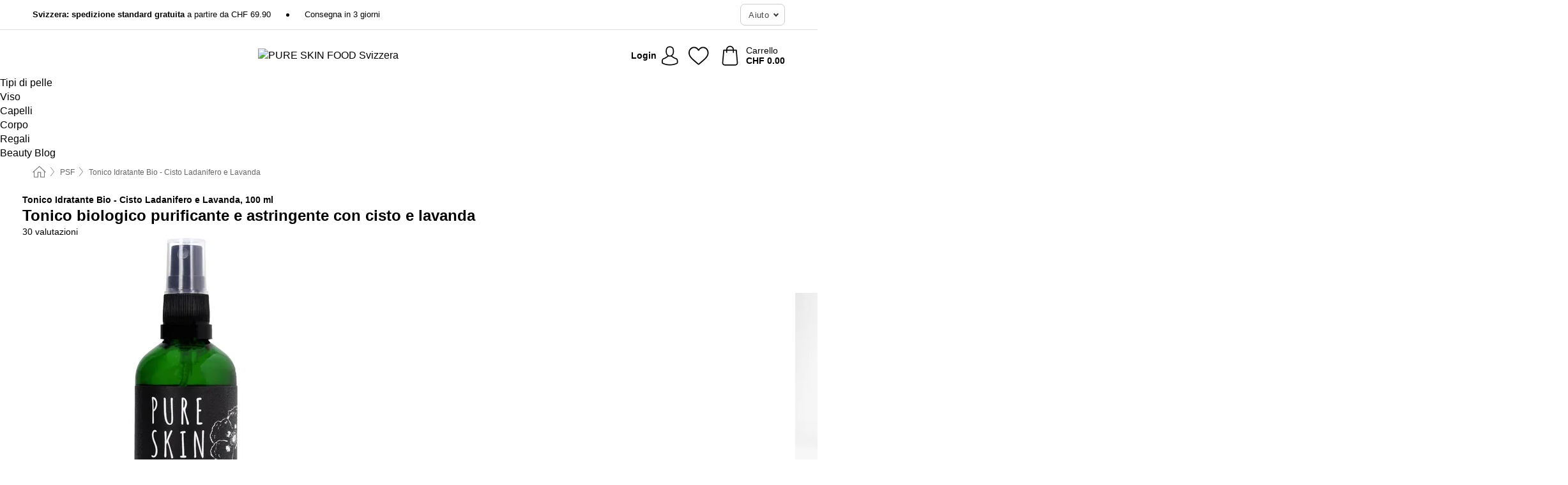

--- FILE ---
content_type: text/html; charset=UTF-8
request_url: https://www.pureskinfood.ch/it-CH/psf/tonico-idratante-bio-cisto-ladanifero-e-lavanda
body_size: 29397
content:
 <!DOCTYPE html> <html class="no-js" lang="it-CH">                    <head> <script>
        window.shopCode = "pureskinfood_ch_it";
        window.serverLanguage = "it";
        window.ajaxPrefix = "/it-CH/ajax/";
        window.urlPrefix = "it-CH";
    </script> <link rel="preconnect" href="//ps.nice-cdn.com">   <link rel="preload" as="font" href="https://ps.nice-cdn.com/library/fonts/poppins/poppins-v9-latin-ext_latin-regular_2.woff2" type="font/woff2" crossorigin> <link rel="preload" as="font" href="https://ps.nice-cdn.com/library/fonts/poppins/poppins-v9-latin-ext_latin-700_2.woff2" type="font/woff2" crossorigin> <link rel="preload" as="font" href="https://ps.nice-cdn.com/library/fonts/poppins/poppins-v12-latin-ext_latin-600_2.woff2" type="font/woff2" crossorigin>    <style>html{box-sizing:border-box;color:#222;font-size:1em;line-height:1.4;min-height:100%;-webkit-text-size-adjust:100%;--sl-scroll-lock-gutter:auto!important}::-moz-selection{background:#b3d4fc;text-shadow:none}::selection{background:#b3d4fc;text-shadow:none}audio,canvas,iframe,img,svg,video{vertical-align:middle}fieldset{border:0;margin:0;padding:0}textarea{-webkit-appearance:none;font-family:inherit;resize:vertical}.hidden{display:none!important;visibility:hidden}.visuallyhidden{border:0;clip:rect(0 0 0 0);height:1px;margin:-1px;overflow:hidden;padding:0;position:absolute;width:1px}.visuallyhidden.focusable:active,.visuallyhidden.focusable:focus{clip:auto;height:auto;margin:0;overflow:visible;position:static;width:auto}.invisible{visibility:hidden}.clearfix:after{clear:both;content:"";display:table}abbr,address,article,aside,audio,b,blockquote,body,body div,caption,cite,code,dd,del,details,dfn,dl,dt,em,fieldset,figure,footer,form,h1,h2,h3,h4,h5,h6,header,html,i,iframe,img,ins,kbd,label,legend,li,mark,menu,nav,object,ol,p,pre,q,samp,section,small,span,strong,sub,summary,sup,table,tbody,td,tfoot,th,thead,time,tr,ul,var,video{background:transparent;border:0;font-size:100%;font-weight:inherit;margin:0;padding:0;vertical-align:baseline}article,aside,details,figure,footer,header,nav,section,summary{display:block}*,:after,:before{box-sizing:border-box}embed,img,object{max-width:100%}ul{list-style:none}input[type=number]::-webkit-inner-spin-button,input[type=number]::-webkit-outer-spin-button{-webkit-appearance:none;margin:0}input[type=number]{-moz-appearance:textfield}sub,sup{font-size:75%;line-height:0;position:relative;vertical-align:baseline}sup{top:-.5em}sub{bottom:-.25em}input{line-height:normal}select{background:#fff;height:2.5rem}button{cursor:pointer;margin:0}.link{text-decoration:underline}.force-lazy{transform:translateY(6250rem)}.headline{font-size:1.75rem}.note{font-size:90%}.f-radio__button{align-items:center;border:.125rem solid #bebebe;border-radius:.625rem;color:#bebebe;cursor:pointer;display:flex;flex-grow:1;justify-content:center;margin:0 auto;padding:.9375rem .625rem}.f-radio:checked+.f-radio__button{background:#fff;border:.125rem solid #000;box-shadow:0 0 0 1px #000;color:#000}.h-search__field.f-field--clearable{padding-right:1.875rem}.f-field--clearable__btn{background:transparent;border:none;bottom:0;height:2.75rem;opacity:0;padding:0;position:absolute;right:.5625rem;top:0;transition:opacity .1s ease-out;visibility:hidden;width:2.25rem}.f-field--clearable__btn:focus{outline:none}.f-field--clearable__btn:hover{opacity:1}.f-filledin~.f-field--clearable__btn{opacity:.6;visibility:visible}.f-field--clearable--btn-spacing{right:2.75rem}body{font-family:Poppins,Helvetica Neue,helvetica,arial,sans-serif,Apple Color Emoji,Segoe UI Emoji,Segoe UI Symbol;font-weight:400;overflow-x:hidden;width:100%;-webkit-font-smoothing:antialiased}a,body{color:#000}a{text-decoration:none}a:hover{color:#699e6b}a:active,a:hover{outline:0}input,select{font-family:Poppins,Helvetica Neue,helvetica,arial,sans-serif,Apple Color Emoji,Segoe UI Emoji,Segoe UI Symbol;font-size:.9375rem}.hr{background:#ddd;height:1px;margin:1.5em 0;overflow:hidden}.link>a:after{content:" ›"}.small{font-size:.85rem;line-height:1.3}.smaller{font-size:.75rem;line-height:1.3}strong{font-weight:700}h1,h2,h3,h4,h5,h6{font-family:Poppins,Helvetica Neue,helvetica,arial,sans-serif,Apple Color Emoji,Segoe UI Emoji,Segoe UI Symbol;font-weight:700;line-height:1.3}img{height:auto}.text-right{text-align:right}.text-center{text-align:center}img.right-aligned{float:right;margin:0 0 1em 1em}img.left-aligned{float:left;margin:0 1em 1em 0}.select-styled{display:inline-block;margin-right:.3125rem;position:relative}.select-styled select{-webkit-appearance:none;-moz-appearance:none;background:url([data-uri]) 100% no-repeat #fff;background-size:2.1875rem 1.875rem;border:1px solid #bbb;border-radius:0;color:#333;cursor:pointer;display:inline-block;font-size:1rem;min-height:2.5rem;padding:0 2.5rem 0 .625rem;width:100%}.select-styled select:hover{border:1px solid #333}.select-styled select:focus{border:1px solid #999;box-shadow:0 0 0 .1875rem #e8e8e8;outline:none}.select-styled select:-moz-focusring{color:transparent;text-shadow:0 0 0 #333}.select-styled select::-ms-expand{display:none}.select-styled:hover select:after{display:none}.section__title{font-size:.9rem;font-weight:400;letter-spacing:.1em;margin-bottom:2rem;margin-left:.5rem;margin-right:.5rem;overflow:hidden;text-align:center;text-transform:uppercase;width:calc(100% - 1rem)}.section__title:after,.section__title:before{background-color:#ccc;content:"";display:inline-block;height:1px;margin-bottom:.3rem;position:relative;width:50%}.section__title:before{margin-left:-50%;right:1rem}.section__title:after{left:1rem;margin-right:-50%}.section__title--multiline{border-top:1px solid #ccc;margin-bottom:1em;margin-left:.5rem;margin-right:.5rem;text-align:center;width:calc(100% - 1rem)}.section__title--multiline a{background:#fff;display:inline-block;font-size:1.4rem;font-style:normal;font-weight:400;letter-spacing:.125rem;margin:auto;padding:0 1em;position:relative;text-transform:uppercase;top:-.7em}.section__title--multiline .note{color:#666;display:block;font-size:.6em;letter-spacing:0;margin-top:.1em;text-align:center;text-transform:none}.product-reminder{width:100%}.button.add-to-list{background:transparent;border:1px solid #bbb;color:#555;font-size:.875rem;font-weight:400;text-transform:none}.button.add-to-list:hover{background-color:hsla(0,0%,100%,.5);border:1px solid #000;box-shadow:0 0 0 1px #000;color:#000}.add-to-list:before{background-image:url([data-uri]);background-repeat:no-repeat;background-size:1.125rem 1.125rem;content:"";display:inline-block;height:1.125rem;margin-right:.3125rem;overflow:hidden;vertical-align:middle;width:1.125rem}.add-to-list{width:100%}.content h1,.login__headline{font-size:1.625rem;font-weight:700;line-height:1.25}.content h2.subtitle{line-height:1.5}.popup .content h1{font-size:1.625rem;line-height:1.25;overflow:hidden;padding-right:3.4375rem;text-overflow:ellipsis}.content>h1{margin-bottom:1rem}h2{font-size:1.375rem;line-height:1.4}.error__title{font-size:1.1875rem}.is-hidden{display:none!important}.svgsprite{display:inline-block;fill:currentcolor}.rotate180{transform:rotate(180deg)}.startpage .main--fullsize{margin:0;max-width:none;padding-top:0}.main-bg{background:#fff;width:100%}.main,.main--fullsize{font-size:.9em;margin:0 auto;max-width:75.625rem;padding:.5rem 0 2.5rem}.main.checkout{margin:0 auto}.category .main,.cms .main,.customer .main,.search .main{display:flex;flex-direction:row;flex-wrap:wrap;font-size:.9em;margin:0 auto;max-width:75.625rem;width:100%}.sidebar-wrap{padding-bottom:1rem;padding-top:1rem;width:100%}.category .sidebar-wrap,.search .sidebar-wrap{order:-1}.content{font-size:1rem;margin:0 auto 1.2em;padding:0 1rem;position:relative;width:100%}.content--list-page{margin:0 auto 2rem;position:relative;width:100%}.content--fullsize{margin:0 auto;position:relative;width:100%}.content--fullsize.error{padding-left:.5rem;padding-right:.5rem;width:100%}.content--fullsize.wishlist{max-width:52.5rem;padding-left:1.25rem;padding-right:1.25rem}.flexPair{display:flex;flex-wrap:wrap;margin:0 -.5rem}.flexPair--small{margin:0 -.25rem}.flexPair__item,.flexPair__item--async{display:flex;flex-grow:1;margin-bottom:.5rem;min-width:50%;padding:0 .5rem}.flexPair__item--async{min-width:0}.flexPair__item--small{padding:0 .25rem}.btn,.button{align-items:center;background-color:#fff;border:1px solid #444;border-radius:.4375rem;color:#444;display:inline-flex;flex-wrap:wrap;font-family:Poppins,Helvetica Neue,helvetica,arial,sans-serif,Apple Color Emoji,Segoe UI Emoji,Segoe UI Symbol;font-size:1.0625rem;font-weight:400;hyphenate-character:unset;-webkit-hyphens:none;hyphens:none;justify-content:center;letter-spacing:.025em;line-height:1.2;min-height:3rem;padding:.3125rem 1.125rem;position:relative;text-align:center;text-decoration:none;text-transform:none;transition-duration:.15s;transition-property:background,border-color,box-shadow,color;transition-timing-function:ease-in-out;vertical-align:middle}.btn:hover,.button:hover{background-color:#f8f8f8;border:1px solid #000;box-shadow:0 0 0 1px #000;color:#000}.btn:focus,.button:focus{outline:none}.btn--primary,.btn--primary[disabled]:hover,.btn-primary,.btn-primary[disabled]:hover,.button.primary,.button.primary[disabled]:hover{background-color:#000;border:0;color:#fff;font-weight:700}.btn--primary:not([disabled]):hover,.btn-primary:not([disabled]):hover,.button.primary:not([disabled]):hover{background-color:#000;border:0;box-shadow:none;color:#93c795}.btn--primary:focus,.btn-primary:focus,.button.primary:focus{outline:none}.btn--secondary,.btn-secondary{background-color:#699e6b;border:0;color:#fff;font-weight:700}.btn--secondary:not([disabled]):hover,.btn-secondary:not([disabled]):hover{background-color:#5f9361;border:0;box-shadow:none;color:#fff}.btn--secondary:focus,.btn-secondary:focus,.button.secondary:focus{outline:none}.btn[disabled],.button[disabled]{box-shadow:none;cursor:not-allowed;opacity:.5}.btn--arrow,.btn--next{font-size:1.125rem;justify-content:flex-start;padding-left:1rem;padding-right:4rem}.btn--arrow:after,.btn--next:after{background-image:url("data:image/svg+xml;charset=utf-8,%3Csvg xmlns='http://www.w3.org/2000/svg' viewBox='0 0 25 10'%3E%3Cpath fill='%23fff' d='M24.797 4.522 20.37.198a.704.704 0 0 0-.979 0 .664.664 0 0 0 0 .955l3.248 3.171H.692A.684.684 0 0 0 0 5c0 .373.31.676.692.676h21.946l-3.247 3.17a.664.664 0 0 0 0 .956.7.7 0 0 0 .489.198.7.7 0 0 0 .49-.198l4.427-4.324a.664.664 0 0 0 0-.956'/%3E%3C/svg%3E");background-size:1.5625rem .625rem;bottom:0;content:"";display:block;height:.625rem;margin:auto;position:absolute;right:1.5rem;top:0;transform:translateZ(0);transition:all .2s ease-in-out;width:1.5625rem}.btn--arrow:hover:after,.btn--next:hover:after{background-image:url("data:image/svg+xml;charset=utf-8,%3Csvg xmlns='http://www.w3.org/2000/svg' viewBox='0 0 25 10'%3E%3Cpath fill='%23699e6b' d='M24.797 4.522 20.37.198a.704.704 0 0 0-.979 0 .664.664 0 0 0 0 .955l3.248 3.171H.692A.684.684 0 0 0 0 5c0 .373.31.676.692.676h21.946l-3.247 3.17a.664.664 0 0 0 0 .956.7.7 0 0 0 .489.198.7.7 0 0 0 .49-.198l4.427-4.324a.664.664 0 0 0 0-.956'/%3E%3C/svg%3E");transform:translate3d(.375rem,0,0)}.btn--animatedAddToCart{background:#000;border-color:#000;color:#fff;overflow:hidden;padding:0;width:100%}.btn--animatedAddToCart:hover{background:#000;border-color:#000;box-shadow:none;color:#93c795}.btn--animatedAddToCart .t{transform:translateZ(0);transition:transform,.3s;width:100%}.added.btn--animatedAddToCart .t{transform:translate3d(-100%,0,0);transition-duration:0s;transition-property:transform}.btn--animatedAddToCart svg{bottom:0;left:0;margin:auto;opacity:0;position:absolute;right:0;top:0;transform:rotate(-5deg);transition:all .6s;width:1.25rem}.added.btn--animatedAddToCart svg{opacity:1}.checkmarkstroke{fill:none;stroke-width:0}.added .checkmarkstroke{fill:none;stroke:#fff;stroke-width:40;stroke-linecap:round;stroke-linejoin:round;stroke-miterlimit:10;stroke-dashoffset:320;animation:dash .3s ease-out forwards}@keyframes dash{0%{stroke-dashoffset:320}to{stroke-dashoffset:0}}.bundle__total .add-to-basket,.checkout-btn,.qty-wrap>.add-to-basket{font-size:1rem}.add-to-basket svg{fill:#fff}.add-to-basket svg,.add-to-basket:hover svg{transition-duration:.15s;transition-property:fill;transition-timing-function:ease-in-out}.add-to-basket:hover svg{fill:#93c795}.submit>.btn-default{font-size:.9375rem;font-weight:400}.with-arrow{justify-content:flex-start;padding:.5rem 1.5rem .5rem 1rem}.with-arrow:after{border-color:#444;border-style:solid;border-width:.125rem .125rem 0 0;bottom:0;content:"";display:block;height:.5625rem;margin:auto;position:absolute;right:1rem;top:0;transform:rotate(45deg);transition-duration:.15s;transition-property:background,border-color,box-shadow,color;transition-timing-function:ease-in-out;width:.5625rem}.with-arrow:hover:after{border-color:#000}.btn--primary.with-arrow:after,.btn-primary.with-arrow:after{border-color:#fff;transition-duration:.15s;transition-property:background,border-color,box-shadow,color;transition-timing-function:ease-in-out}.btn--secondary.with-arrow:after,.btn-secondary.with-arrow:after{border-color:#fff}.btn--primary.with-arrow:hover:after,.btn-primary.with-arrow:hover:after{border-color:#93c795}.btn--secondary.with-arrow:hover:after,.btn-secondary.with-arrow:hover:after{border-color:#fff}.qty-wrap .add-to-basket{padding-left:.5rem;padding-right:.5rem}.product-buy-box .add-to-basket.full{width:100%}.add-to-basket .se2ff5f3b25edd90d5f55efc00c718b98{margin-right:.125rem;position:relative;fill:#fff;color:#fff;height:1rem;top:-1px}.btn-group-secondary{display:flex}.btn-group-secondary a,.btn-group-secondary button{background-color:#fff;border:1px solid #699e6b;border-right:none;color:#699e6b;padding:.625rem 1rem}.btn-group-secondary a.active,.btn-group-secondary a:hover,.btn-group-secondary button.active,.btn-group-secondary button:hover{background-color:#699e6b;color:#fff}.btn-group-secondary a:first-of-type,.btn-group-secondary button:first-of-type{border-bottom-left-radius:0;border-top-left-radius:0}.btn-group-secondary a:last-of-type,.btn-group-secondary button:last-of-type{border-bottom-right-radius:0;border-right:1px solid #699e6b;border-top-right-radius:0}.btn--full{width:100%!important}.btn--wide{min-width:100%}.btn--small,.btn-small{font-size:.9375rem;min-height:2.5rem}.btn--tiny{font-size:.875rem;min-height:2.25rem}.btn--edit{background-color:#eee;border-color:#eee;border-radius:.4375rem;border-radius:7px;color:#505050;font-size:.8125rem;font-size:13px;line-height:1.2;min-height:2.0625rem;min-height:33px;padding:2px 16px}.btn--edit:hover{background-color:#dcdcdc;border-color:#dcdcdc;box-shadow:none;color:#505050}.btn--dropdown{padding:.25rem 1.5rem .25rem .75rem;position:relative}.btn--dropdown:after{border-bottom:.125rem solid #333;border-right:.125rem solid #333;bottom:0;content:"";height:.375rem;margin:auto;position:absolute;right:.625rem;top:-.1875rem;transform:rotate(45deg);width:.375rem}.btn--close{-webkit-appearance:none;-moz-appearance:none;appearance:none;background:transparent;border:0;border-radius:50%;cursor:pointer;display:block;height:2.5rem;outline:none;overflow:hidden;position:relative;width:2.5rem}.btn--close:before{background:hsla(0,0%,100%,.35);border:0;border-radius:50%;bottom:0;content:"";left:0;opacity:0;position:absolute;right:0;top:0;transform:scale(0);transition:opacity .2s ease-out,transform .2s ease-out}.btn--close:hover:before{opacity:1;transform:scale(1)}.btn--close:after{align-items:center;bottom:0;color:#888;content:"✕";display:flex;font-size:1.0625rem;justify-content:center;left:0;margin:auto;position:absolute;right:0;top:0;z-index:2}.btn--close:hover:after{color:#999}.dropdown{height:0;opacity:0;overflow:hidden;position:absolute;transition:opacity .15s ease-in-out;visibility:hidden;z-index:1800}.header{position:relative}.h-content{align-items:stretch;display:flex;flex-wrap:wrap;justify-content:space-between;margin:auto;max-width:75.625rem;padding:0 0 .5rem}.h-serviceBar{display:none}.h-usps{flex:1 1 auto;flex-wrap:wrap;font-size:.75rem;height:2.0625rem;justify-content:flex-start;overflow:hidden}.h-usps,.h-usps__item{align-items:center;display:flex;padding:0 .5rem}.h-usps__item{height:100%;margin-right:.5rem;position:relative;white-space:nowrap}.h-usps__item:not(:first-child):before{background:#000;border-radius:50%;content:"";height:.3125rem;margin-right:1.5rem;position:relative;width:.3125rem}.h-usps__link,.h-usps__title{color:#000;text-decoration:none}.h-usps__link:hover{color:#000;text-decoration:underline}.h-services{align-items:center;display:flex;flex:0 0 auto;justify-content:flex-end;padding:0 .5rem}.h-service{flex-shrink:0;padding:0 .5rem}.h-service__btn{border:1px solid #ccc;box-shadow:none;font-family:Poppins,Helvetica Neue,helvetica,arial,sans-serif,Apple Color Emoji,Segoe UI Emoji,Segoe UI Symbol;font-size:.8125rem;min-height:2.125rem}.h-service__btn:focus,.h-service__btn:hover{background:#f4f4f4;border:1px solid #bbb;box-shadow:none}.h-hotline{font-size:.6875rem;line-height:1.2;margin-left:.5rem;padding-left:1.25rem;position:relative}.h-hotline__image{left:0;margin-top:-.375rem;position:absolute;top:50%}.h-hotline__imagePath{fill:#333}.h-hotline__label--inline{font-size:.8125rem;line-height:1.4}.h-hotline__link{color:#000;display:block;font-size:.8125rem;font-weight:700;text-decoration:none;white-space:nowrap}.h-hotline__link:hover{color:#000}.h-hotline__link--inline{display:inline;line-height:1.125rem}.h-hotline__times{color:rgba(0,0,0,.8);font-size:.6875rem}.h-shoppingWorld{display:none}.h-shoppingWorld__icon{height:1.5rem;width:auto}.h-logo{align-items:center;display:flex;flex:0 0 auto;margin-left:0;order:1;padding:.25rem 0 .25rem .75rem;position:relative}.h-logo__image{display:block;height:auto;margin:auto;width:8.125rem}.h-tools{align-items:center;display:flex;flex:0 1 auto;line-height:1.2;order:2}.h-tools__item{height:100%}.h-tools__item--account{position:static}.h-tools__link{align-items:center;color:#000;display:flex;font-size:.75rem;height:100%;justify-content:center;min-height:3rem;min-width:2.625rem;padding:0 .25rem;position:relative;text-decoration:none;white-space:nowrap}.h-tools__item:last-child .h-tools__link{min-width:3.25rem;padding:0 .75rem 0 0}.h-tools__link:hover{color:#000}.h-tools__link:hover .h-tools__icon{transform:scale(1.1)}.h-tools__icon__wrap{position:relative}.h-tools__icon{display:block;transition:transform .1s ease-out}.h-tools__icon--account{height:1.9375rem;width:1.625rem}.h-tools__icon--wishlist{height:1.8125rem;width:2rem}.h-tools__icon--minicart{height:2rem;width:1.625rem}.h-tools__iconPath,a:hover .h-tools__iconPath{fill:#000}.h-tools__icon__cartQuantity{align-items:center;background:#699e6b;border:.125rem solid #fff;border-radius:1rem;bottom:.9375rem;color:#fff;display:flex;font-family:Arial,sans-serif;font-size:.75rem;height:1.5rem;justify-content:center;min-width:1.5rem;padding:0 .2rem;position:absolute;right:-.625rem;text-align:center;width:auto}.h-tools__text{display:block;max-width:5rem;overflow:hidden;text-overflow:ellipsis;vertical-align:middle;white-space:nowrap}.h-tools__text--account,.h-tools__text--minicart{display:none}.h-tools__text b{display:block;font-weight:700;overflow:hidden;text-overflow:ellipsis;white-space:nowrap}.breadcrumbs{align-items:center;background:transparent;display:flex;font-size:.75rem;margin:0 auto;max-width:75.625rem;overflow:hidden;padding:.5rem 1rem;width:100%}.breadcrumbs li{display:none;line-height:1.4rem;overflow:hidden;text-overflow:ellipsis;white-space:nowrap}.breadcrumbs>.back__to__home,.breadcrumbs>li:nth-of-type(2){display:inline-block;flex:0 0 auto}.breadcrumbs>li:last-of-type,.category .breadcrumbs>li:nth-last-of-type(2):not(:first-of-type),.product .breadcrumbs>li:nth-last-of-type(2):not(:first-of-type){display:inline-block;flex:1 1 auto}.category .breadcrumbs>li:last-of-type:not(:nth-of-type(2)),.product .breadcrumbs>li:last-of-type:not(:nth-of-type(2)){display:none}.breadcrumbs>li:nth-of-type(n+2):before{background-image:url([data-uri]);background-repeat:no-repeat;background-size:.375rem .875rem;content:" ";display:inline-block;height:1.125rem;line-height:1;margin:0 .4375rem;opacity:.5;position:relative;vertical-align:middle;width:.5rem}.breadcrumbs a{color:#666}.breadcrumbs a:hover{color:#333;text-decoration:underline}.breadcrumbs .back__to__home a{background-image:url([data-uri]);background-repeat:no-repeat;background-size:1.3125rem 1.125rem;display:block;height:1.25rem;opacity:.6;text-indent:-624.9375rem;width:1.3125rem}.breadcrumbs .back__to__home a:hover{opacity:.8}.product-page{margin:auto;position:relative}.skip-links{list-style:none;margin:0;padding:0}.skip-links a{background-color:#000;color:#fff;font-weight:700;padding:.5rem;position:absolute;text-decoration:none;top:-3em}.skip-links a:focus{top:0;z-index:1000000000}.table__scrollable table,.table__wrap{display:block;overflow-x:auto;width:100%}.table__scrollable table{overflow-y:hidden}.table{border-collapse:collapse;margin-bottom:1rem;width:auto}.table.full{width:100%}.table.outerborder{border:1px solid #ccc}.table.striped tbody tr:nth-of-type(odd){background-color:rgba(0,0,0,.05)}.table td,.table th{padding:.75rem;vertical-align:top}.table th,.table.bordered tr{border-bottom:1px solid #ccc}.swiper-container{margin:0 auto;overflow:hidden;position:relative;z-index:1}.swiper-container-no-flexbox .swiper-slide{float:left}.swiper-wrapper{box-sizing:content-box;display:flex;transition-property:transform;z-index:1}.swiper-slide,.swiper-wrapper{height:100%;position:relative;width:100%}.swiper-slide{flex-shrink:0}.swiper-container .swiper-notification{left:0;opacity:0;pointer-events:none;position:absolute;top:0;z-index:-1000}.swiper-wp8-horizontal{touch-action:pan-y}.swiper-wp8-vertical{touch-action:pan-x}.swiper-button-next,.swiper-button-prev{background-position:50%;background-repeat:no-repeat;background-size:1.6875rem 2.75rem;cursor:pointer;height:2.75rem;margin-top:-1.375rem;position:absolute;top:50%;width:1.6875rem;z-index:10}.swiper-button-next:after,.swiper-button-prev:after{border-color:#2e2d2c;border-style:solid;border-width:1px 1px 0 0;bottom:0;content:"";display:block;height:1.375rem;left:0;margin:auto;position:absolute;right:0;top:0;transform:rotate(45deg);width:1.375rem}.swiper-button-prev:after{transform:rotate(225deg)}.swiper-button-next.swiper-button-disabled,.swiper-button-prev.swiper-button-disabled{cursor:auto;opacity:.35;pointer-events:none}.swiper-button-prev,.swiper-container-rtl .swiper-button-next{left:.625rem;right:auto}.swiper-button-next,.swiper-container-rtl .swiper-button-prev{left:auto;right:.625rem}.swiper-pagination{text-align:center;transition:.3s;z-index:10}.swiper-pagination.swiper-pagination-hidden{opacity:0}.swiper-pagination-bullet{background:#000;border-radius:100%;display:inline-block;height:.5rem;opacity:.2;width:.5rem}button.swiper-pagination-bullet{-webkit-appearance:none;-moz-appearance:none;appearance:none;border:none;box-shadow:none;margin:0;padding:0}.swiper-pagination-clickable .swiper-pagination-bullet{cursor:pointer}.swiper-pagination-bullet-active{background:#007aff;opacity:1}.swiper-lazy-preloader{animation:swiper-preloader-spin 1s steps(12) infinite;height:2.625rem;left:50%;margin-left:-1.3125rem;margin-top:-1.3125rem;position:absolute;top:50%;transform-origin:50%;width:2.625rem;z-index:10}@keyframes swiper-preloader-spin{to{transform:rotate(1turn)}}.fancybox-overlay{display:none;left:0;overflow:hidden;position:absolute;top:0;z-index:8010}.fancybox-overlay-fixed{bottom:0;position:fixed;right:0}.flag{background:#fff;border-radius:.25rem;display:inline-block;font-size:.75rem;font-weight:700;letter-spacing:.05em;line-height:1.1;margin-right:.375rem;padding:.25rem .5rem}.flag.bestseller{border:1px solid #cc4d00;color:#cc4d00}.flag.new{border:1px solid #007a22;color:#007a22}.flag.sale-tag{border:1px solid #cd0000;color:#cd0000}.flag.sale{background:#cd0000;border-radius:0;color:#fff;font-size:.8em;letter-spacing:0;margin-left:.25rem;padding:.3em .375rem;position:static;vertical-align:middle}.price{color:#000;font-size:.9375rem;font-weight:700}.instead-price{color:#000;font-weight:400;text-decoration:line-through!important}.reduced-price{color:#cd0000!important;font-weight:700}.main-price .reduced-price{font-size:1.1875rem}.price-saving{color:#cd0000;font-weight:700}.sup,sup{font-size:.7em;position:relative;top:-.3em}.percent-saving{background:#cd0000;border-radius:.1875rem;color:#fff;font-size:.9em;font-weight:400;line-height:1.2;padding:.125rem .3125rem;vertical-align:middle}.stars{align-items:center;direction:ltr;display:flex;unicode-bidi:bidi-override}.stars i{color:#ff8b00;display:inline-block;font-family:Segoe UI Symbol,Arial,sans-serif;font-size:1.0625rem;font-style:normal;margin-right:.05em;position:relative}.stars--small i{font-size:.875rem}.stars.large i{font-size:1.375rem}.stars.large span{line-height:1.375rem;vertical-align:middle}.stars .full:after{color:#ff8b00;content:"★";left:0;position:absolute;top:0}.stars i:before{content:"☆"}.stars .half:after{color:#ff8b00;content:"★";left:0;overflow:hidden;position:absolute;top:0;width:48%}.rating-count{color:#666;font-size:.75rem;height:.75rem;margin-left:.2em;vertical-align:middle}.stock-state{font-size:.9375rem;font-weight:700}.stock-state a{color:inherit;text-decoration:underline}.stock-state a:hover{color:inherit}.available{color:#007a22}.unavailable{color:#cd0000;font-weight:700}.availableAtDate,.preorder{color:#cc4d00}.preorder,.restricted{font-weight:700}.restricted{color:#cd0000}.stock-state.pre-order{color:#000}.stock-state.country-restricted{color:#cd0000}.free-del{color:#cc4d00;font-weight:700}.stock-state>span{color:#333;font-size:.8125rem;font-weight:500}.stock-state>span.description{font-size:.9375rem}.stock-state-highlight{border:.1875rem solid #cd0000;border-radius:.5rem;font-size:1.1875rem;padding:.9375rem}.stock-state-highlight span{display:block;font-size:1rem;margin-top:.7em}.stock-state-highlight--preorder{border:.1875rem solid #cc4d00;border-radius:.25rem;color:#cc4d00;font-size:1.1875rem;padding:.9375rem}.stock-state-highlight--preorder .stock-state-large{font-size:1rem;margin-top:.7em}.stock-state-highlight--preorder span{color:#000}.quantityControl{align-items:stretch;display:flex;margin-bottom:.8125rem;margin-right:0}.category .quantityControl__quantityLabel,.product .quantityControl__quantityLabel{align-self:center;font-size:1rem;font-weight:700;line-height:1.3;margin:0;width:auto}.quantityControl .quantityControl__btn{background-color:#e8e8e8;border:none;border-radius:.4375rem;cursor:pointer;font-size:1.5rem;font-weight:700;height:3rem;line-height:2rem;margin:0 .5rem;min-width:3rem;overflow:hidden;position:relative;text-align:center;text-indent:-624.9375rem;transition:background-color .15s ease-in-out;-webkit-user-select:none;-moz-user-select:none;user-select:none}.quantityControl .quantityControl__btn:hover{background-color:#ddd;border:none;transition:background-color .3s ease-in-out}.quantityControl .quantityControl__btn:focus{background-color:#ddd;outline:none}.quantityControl .quantityControl__btn.disabled,.quantityControl .quantityControl__btn.disabled:focus,.quantityControl .quantityControl__btn.disabled:hover{background-color:#eee;border:none;cursor:default;opacity:.5}.quantityControl .quantityControl__btn svg{bottom:0;left:0;margin:auto;position:absolute;right:0;top:0;fill:#666;stroke:#666}.quantityControl .quantityControl__value{-webkit-appearance:none;-moz-appearance:textfield;border:1px solid #aaa;border-radius:.4375rem;box-shadow:none;color:#000;font-size:1rem;height:3rem;line-height:1.3;padding:0 .5rem;text-align:center;transition:border .3s ease-in-out;transition:box-shadow .3s ease-in-out;width:4.25rem}.discontinued__message,.discontinued__message--twocols{color:#cd0000;font-weight:700;margin-top:.5rem}.discontinued__message--twocols{margin-bottom:.5rem;padding:0 1rem}.successor__wrap{padding:0 .625rem;width:100%}.successor{border:1px solid #ccc;display:block;margin-bottom:1.5rem;width:100%}.successor__headline{font-size:1rem;font-weight:700;margin-bottom:1rem;padding:.9375rem}.successor .product-v2{display:block;width:100%}.successor .product__imagewrap{float:left;width:33%}.successor .product__contentwrap,.successor .product__footer{margin-left:37%;padding-left:.9375rem}.select__list{height:0;opacity:0;position:absolute;visibility:hidden}.orderChangeRequest{margin:0 auto;max-width:40rem;padding:.9375rem}.orderChangeRequest__fancyWrap{bottom:0;top:auto!important}.orderChangeRequest__fancyWrap .fancybox-skin{border-bottom-left-radius:0;border-bottom-right-radius:0}.orderChangeRequest__headline{font-size:1.6875rem;letter-spacing:.68px;margin-bottom:2.1875rem;padding-top:.625rem;text-align:center}.orderChangeRequest__options{display:none}.orderChangeRequest__text{font-size:1rem;letter-spacing:.42px;margin-bottom:1.875rem}.orderChangeRequest__btns{display:flex;flex-direction:column-reverse;justify-content:center}.orderChangeRequest__cancelBtn{margin:.625rem 0}.orderChangeRequest__row{display:flex;flex-wrap:wrap;font-size:.9375rem;justify-content:space-between}.orderChangeRequest__orderNum{font-size:1rem;font-weight:500;margin-bottom:.4375rem;padding-right:.25rem}.orderChangeRequest__orderNum.highlight>span{background:#ffdc8c;border-radius:.4375rem}.orderChangeRequest__date{font-size:1rem;font-weight:500;margin-bottom:.625rem}.orderChangeRequest__items{margin-bottom:2.5rem}.orderChangeRequest__items,.orderChangeRequest__price{font-size:1rem;font-weight:500}.orderChangeRequest__divider{border-top:1px solid #ddd;padding-top:.625rem}.orderChangeRequest__flexPair{margin-bottom:1.875rem}.orderChangeRequest__radioBtns{display:block;padding:0}.orderChangeRequest__serviceText{display:none}.orderChangeRequest__flexPairService{display:block}.orderChangeRequest__img{display:block;margin:0 auto 3.125rem}.orderChangeRequest__arrow{display:block;margin:0 auto 1.875rem}.orderChangeRequest__openChat{display:flex;justify-content:center}.orderChangeRequest__openChatBtn{margin-bottom:1.875rem}.orderChangeRequest__closeBtn{display:block;margin:0 auto;width:50%}.orderChangeRequest__phoneText{margin-bottom:1.875rem;text-align:center}.orderChangeRequest__phoneNum{align-items:center;color:#158a86;display:flex;font-size:1.75rem;font-weight:500;justify-content:center;margin-bottom:1.875rem}.orderChangeRequest__phone{margin-right:.9375rem}.orderChangeRequest__radioBtnsHeadline{font-size:1.5rem;letter-spacing:1px;margin-bottom:1.25rem;padding-top:1.25rem}.orderChangeRequest__alreadyPaid{display:none}.orderChangeRequest__alreadyPaidService{color:#158a86;display:flex;margin-bottom:1.875rem;margin-top:-1.875rem}.cancelOrder{padding:1rem}.cancelOrder__fancyWrap{bottom:0;top:auto!important}.cancelOrder__fancyWrap .fancybox-skin{border-bottom-left-radius:0;border-bottom-right-radius:0}.cancelOrder__headline{font-size:1.6875rem;letter-spacing:.68px;margin-bottom:2.1875rem;padding-top:.625rem;text-align:center}.cancelOrder__section{margin-bottom:1.5rem}.cancelOrder__options{display:none}.cancelOrder__text{font-size:1.0625rem;letter-spacing:.42px;margin-bottom:1.875rem}.cancelOrder__btns{display:flex;flex-direction:column-reverse;justify-content:center}.cancelOrder__cancelBtn{margin:.625rem 0}.cancelOrder__row{display:flex;flex-wrap:wrap;font-size:.9375rem;justify-content:space-between}.cancelOrder__orderNum{font-size:1rem;font-weight:500;margin-bottom:.4375rem;padding-right:.25rem}.cancelOrder__orderNum.highlight>span{background:#ffdc8c;border-radius:.4375rem}.cancelOrder__date{font-size:1rem;font-weight:500;margin-bottom:.625rem}.cancelOrder__items{margin-bottom:2.5rem}.cancelOrder__items,.cancelOrder__price{font-size:1rem;font-weight:500}.cancelOrder__divider{border-top:1px solid #ddd;padding-top:.625rem}.cancelOrder__flexPair{flex-direction:column-reverse;margin-bottom:1.875rem}.cancelOrder__radioBtns{display:block;padding:0}.cancelOrder__serviceText{display:none}.cancelOrder__flexPairService{display:block}.cancelOrder__img{display:block;margin:0 auto 3.125rem}.cancelOrderIconFillColor{fill:#699e6b}.cancelOrder__arrow{display:block;margin:0 auto 1.875rem}.cancelOrder__openChat{display:flex;justify-content:center}.cancelOrder__openChatBtn{margin-bottom:1.875rem}.cancelOrder__closeBtn{display:block;margin:0 auto;width:50%}.cancelOrder__btnWrap{display:flex;justify-content:center}.cancelOrder__phoneText{margin-bottom:1.875rem;text-align:center}.cancelOrder__phoneNum{align-items:center;color:#158a86;display:flex;font-size:1.75rem;font-weight:500;justify-content:center;margin-bottom:1.875rem}.cancelOrder__phone{margin-right:.9375rem}.cancelOrder__radioBtnsHeadline{font-size:1.5rem;letter-spacing:1px;margin-bottom:1.25rem;padding-top:1.25rem}.cancelOrder__alreadyPaid{display:none}.cancelOrder__alreadyPaidService{color:#158a86;display:flex;margin-bottom:1.875rem;margin-top:-1.875rem}@font-face{font-display:swap;font-family:Amatic SC;font-style:normal;font-weight:400;src:local("Amatic SC Regular"),local("AmaticSC-Regular"),url(https://ps.nice-cdn.com/disco/build/l_shop/fonts/amatic-sc-v9-latin_latin-ext-regular_2.a64d9c3e.woff2) format("woff2"),url(https://ps.nice-cdn.com/disco/build/l_shop/fonts/amatic-sc-v9-latin_latin-ext-regular.45cdff04.woff) format("woff"),url(https://ps.nice-cdn.com/disco/build/l_shop/fonts/amatic-sc-v9-latin_latin-ext-regular.868634fa.ttf) format("truetype")}@font-face{font-display:swap;font-family:Amatic SC;font-style:normal;font-weight:700;src:local("Amatic SC Bold"),local("AmaticSC-Bold"),url(https://ps.nice-cdn.com/disco/build/l_shop/fonts/amatic-sc-v9-latin_latin-ext-700_2.9bd22722.woff2) format("woff2"),url(https://ps.nice-cdn.com/disco/build/l_shop/fonts/amatic-sc-v9-latin_latin-ext-700.fa8c0c5c.woff) format("woff"),url(https://ps.nice-cdn.com/disco/build/l_shop/fonts/amatic-sc-v9-latin_latin-ext-700.84dd2288.ttf) format("truetype")}@font-face{font-display:swap;font-family:Poppins;font-style:normal;font-weight:400;src:local("Poppins Regular"),local("Poppins-Regular"),url(https://ps.nice-cdn.com/disco/build/l_shop/fonts/poppins-v9-latin-ext_latin-regular_2.b74feacd.woff2) format("woff2"),url(https://ps.nice-cdn.com/disco/build/l_shop/fonts/poppins-v9-latin-ext_latin-regular.3c8051a4.woff) format("woff"),url(https://ps.nice-cdn.com/disco/build/l_shop/fonts/poppins-v9-latin-ext_latin-regular.789701c3.ttf) format("truetype")}@font-face{font-display:swap;font-family:Poppins;font-style:normal;font-weight:700;src:local("Poppins Bold"),local("Poppins-Bold"),url(https://ps.nice-cdn.com/disco/build/l_shop/fonts/poppins-v9-latin-ext_latin-700_2.33f05ce2.woff2) format("woff2"),url(https://ps.nice-cdn.com/disco/build/l_shop/fonts/poppins-v9-latin-ext_latin-700.281a1388.woff) format("woff"),url(https://ps.nice-cdn.com/disco/build/l_shop/fonts/poppins-v9-latin-ext_latin-700.66fec6ed.ttf) format("truetype")}@font-face{font-display:swap;font-family:Poppins;font-style:normal;font-weight:600;src:local("Poppins SemiBold"),local("Poppins-SemiBold"),url(https://ps.nice-cdn.com/disco/build/l_shop/fonts/poppins-v12-latin-ext_latin-600_2.27069d86.woff2) format("woff2"),url(https://ps.nice-cdn.com/disco/build/l_shop/fonts/poppins-v12-latin-ext_latin-600.12e1140b.woff) format("woff"),url(https://ps.nice-cdn.com/disco/build/l_shop/fonts/poppins-v12-latin-ext_latin-600.d945b864.ttf) format("truetype")}.allergen-list>li img,.product-certificates>li img{height:4.6875rem;width:auto}.review-summary-wrap>.product-certificates{float:left}.review-summary-wrap>.product-certificates>li{border:1px solid #ccc;float:left;line-height:3.4375rem;margin-right:.625rem;padding:.1875rem}.review-summary-wrap>.product-certificates img{max-height:3.4375rem;max-width:4.375rem;vertical-align:middle}.review-summary-wrap>.product-certificates span{display:none}.basket-redeem-voucher>button,.basket-redeem-voucher>input{font-family:Helvetica,-apple-system,BlinkMacSystemFont,Roboto,Oxygen,Ubuntu,Helvetica Neue,Arial,sans-serif,Apple Color Emoji,Segoe UI Emoji,Segoe UI Symbol}@media (min-width:22.5rem){.h-logo__image{width:8.125rem}.h-tools__link{min-width:3rem}.h-tools__item:last-child .h-tools__link{padding:0 1rem 0 0}.h-tools__text{max-width:4.375rem}.h-tools__text--account{display:block;margin-right:.5rem;text-align:right}}@media (min-width:35.5rem){.section__title,.section__title--multiline{margin-left:.9375rem;margin-right:.9375rem;width:calc(100% - 1.875rem)}h2{font-size:1.5rem;line-height:1.3}.hideDesktop--568{display:none!important}.content,.content--fullsize.error{padding-left:.9375rem;padding-right:.9375rem}.bundle__total .add-to-basket,.checkout-btn,.qty-wrap>.add-to-basket{font-size:1rem}.btn--wide{min-width:18.75rem}.h-content{align-items:center}.h-logo__image{width:8.75rem}.h-tools__item--account{position:relative}.h-tools__item:last-child .h-tools__link{padding:0 .5rem}.h-tools__text{max-width:none}.h-tools__text--minicart{display:block;margin-left:.75rem}.h-tools__text b{text-overflow:clip}.breadcrumbs>li:nth-of-type(3){display:inline-block;flex:0 0 auto}.quantityControl{min-height:3rem}.orderChangeRequest__headline{font-size:1.875rem;letter-spacing:.75px;margin-bottom:3.125rem;padding-top:0}.orderChangeRequest__options{display:block;margin-bottom:1.875rem;width:100%}.orderChangeRequest__text{font-size:1.125rem;letter-spacing:.45px}.orderChangeRequest__date,.orderChangeRequest__orderNum,.orderChangeRequest__row{font-size:1.125rem}.orderChangeRequest__items{font-size:1.125rem;margin-bottom:0}.orderChangeRequest__price{font-size:1.125rem}.orderChangeRequest__divider{margin-bottom:2.5rem}.orderChangeRequest__radioBtns{display:none}.orderChangeRequest__serviceText{display:block;font-size:1.125rem;margin-bottom:1.875rem}.orderChangeRequest__flexPairService{display:none}.orderChangeRequest__alreadyPaid{color:#158a86;display:flex;margin-bottom:1.875rem;margin-top:-1.875rem}.cancelOrder__headline{font-size:1.875rem;letter-spacing:.75px;margin-bottom:3.125rem;padding-top:0}.cancelOrder__options{display:block;width:100%}.cancelOrder__text{font-size:1.125rem;letter-spacing:.45px}.cancelOrder__date,.cancelOrder__orderNum,.cancelOrder__row{font-size:1.125rem}.cancelOrder__items{font-size:1.125rem;margin-bottom:0}.cancelOrder__price{font-size:1.125rem}.cancelOrder__divider{margin-bottom:2.5rem}.cancelOrder__radioBtns{display:none}.cancelOrder__serviceText{display:block;font-size:1.125rem;margin-bottom:1.875rem}.cancelOrder__flexPairService{display:none}.cancelOrder__alreadyPaid{color:#158a86;display:flex;margin-bottom:1.875rem;margin-top:-1.875rem}}@media (min-width:48rem){.f-radio__button{padding:1.25rem 0}.content h1,.login__headline,.popup .content h1{font-size:1.75rem;line-height:1.2}.error__title{font-size:1.3125rem}.hide-desktop{display:none}.hideDesktop--768{display:none!important}.bundle__total .add-to-basket,.checkout-btn,.qty-wrap>.add-to-basket{font-size:1.125rem}.h-content{flex-wrap:nowrap;justify-content:space-between;padding:.5rem;position:relative}.h-serviceBar{align-items:center;border-bottom:1px solid #ddd;display:flex;padding:.375rem 0}.h-hotline__label--inline,.h-hotline__link{font-size:.875rem}.h-logo{margin-left:48px;padding:.25rem .5rem}.h-logo__image{width:10rem}.h-tools{order:3}.h-tools__link{font-size:.8125rem}.h-tools__item:last-child .h-tools__link{padding:0 .5rem 0 0}.h-tools__text{max-width:7.5rem}.h-tools__text--minicart{display:none}.h-tools__text b{overflow:hidden;text-overflow:ellipsis;white-space:nowrap}.breadcrumbs>li{display:inline-block!important;flex:0 0 auto!important}.flag{font-size:.8125rem}.successor__wrap{padding:0 .9375rem 0 0}.orderChangeRequest{flex-direction:column;justify-content:center;padding:2.5rem}.orderChangeRequest__fancyWrap{bottom:auto;top:0!important}.orderChangeRequest__fancyWrap .fancybox-skin{border-bottom-left-radius:.6875rem;border-bottom-right-radius:.6875rem;border-top-left-radius:0;border-top-right-radius:0}.orderChangeRequest__btns{display:flex;flex-direction:row;justify-content:flex-end}.orderChangeRequest__cancelBtn{margin:0 .625rem 0 0}.cancelOrder{flex-direction:column;justify-content:center;padding:2.5rem}.cancelOrder__fancyWrap{bottom:auto;top:0!important}.cancelOrder__fancyWrap .fancybox-skin{border-bottom-left-radius:.6875rem;border-bottom-right-radius:.6875rem;border-top-left-radius:0;border-top-right-radius:0}.cancelOrder__btns{display:flex;flex-direction:row;justify-content:flex-end}.cancelOrder__cancelBtn{margin:0 .625rem 0 0}.cancelOrder__flexPair{flex-direction:row-reverse}}@media (min-width:64rem){.section__title{font-size:1rem}.hideDesktop,.hideDesktop--1024,.hideDesktop--960{display:none!important}.main,.main--fullsize{padding:.9375rem 0 2.5rem}.sidebar-wrap{order:-1;padding:0 .6875rem 1rem;width:22%}.content{margin:0 auto 2rem}.content,.content--list-page{width:77%}.content--fullsize{margin:0 auto 2rem}.btn--edit{min-height:1.4375rem;min-height:23px;padding:2px 5px}.h-content{padding:1rem .5rem .5rem}.h-usps{font-size:.8125rem}.h-shoppingWorld{display:block}.h-logo{margin-left:0}.h-logo__image{width:13.75rem}.h-tools__item{margin-right:.25rem}.h-tools__item:last-child{margin-right:0}.h-tools__link{font-size:.875rem}.h-tools__item:last-child .h-tools__link{padding:0 .5rem}.h-tools__text--minicart{display:block!important}.discontinued__message--twocols{padding:0}}@media (min-width:75.625rem){.h-serviceBar{padding:.375rem calc(50% - 37.8125rem)}}@media (min-width:87.5rem){.breadcrumbs{max-width:100%;padding:.5rem calc(50% - 36.8125rem)}}@media (max-width:63.9375rem){.hideMobile--1024{display:none!important}}@media only screen and (max-width:48rem){.hide-mobile{display:none!important}}@media (max-width:47.9375rem){.hideMobile--768{display:none!important}}@media (max-width:35.4375rem){.hideMobile--568{display:none!important}}@media print{*,:after,:before{background:transparent!important;box-shadow:none!important;color:#000!important;text-shadow:none!important}a,a:visited{text-decoration:underline}a[href^="#"]:after,a[href^="javascript:"]:after{content:""}blockquote,pre{border:1px solid #999;page-break-inside:avoid}thead{display:table-header-group}img,tr{page-break-inside:avoid}img{max-width:100%!important}h2,h3,p{orphans:3;widows:3}h2,h3{page-break-after:avoid}}</style><link media='' rel='prefetch' as='style' href='https://ps.nice-cdn.com/disco/build/l_shop/critical_product_detail.2ecf1a34.css'/><link media='' rel='preload' href='https://ps.nice-cdn.com/disco/build/l_shop/styles.f10692af.css' as='style' onload="this.onload=null;this.rel='stylesheet'"><noscript><link rel='stylesheet' href='https://ps.nice-cdn.com/disco/build/l_shop/styles.f10692af.css'></noscript><link media='print' rel='stylesheet' href='https://ps.nice-cdn.com/disco/build/l_shop/print.a880ca08.css'/>  <link rel="stylesheet" href="https://ps.nice-cdn.com/disco/build/shop/common.8217c499.css"> <link rel="stylesheet" href="https://ps.nice-cdn.com/disco/build/shop/product.eed80469.css">             <title>Tonico Idratante Bio "Cisto Ladanifero e Lavanda" - PURE SKIN FOOD </title><meta http-equiv="content-type" content="text/html; charset=UTF-8"> <meta name="viewport" content="width=device-width, initial-scale=1.0"><link rel="canonical" href="https://www.pureskinfood.ch/it-CH/psf/tonico-idratante-bio-cisto-ladanifero-e-lavanda"><meta name="dcterms.rightsHolder" content="niceshops GmbH"><link rel="home" title="home" href="https://www.pureskinfood.ch/it-CH"> <link rel="search" type="application/opensearchdescription+xml" title="PURE SKIN FOOD Svizzera" href="https://ps.nice-cdn.com/static/opensearch/dc01f654ffd565873e9ab13c2f8a38cb_2936375450_CH_it"><meta name="description" content="100% bio e vegan - con un profumo meravigliosamente aromatico. Deterge e migliora l&#039;incarnato! Completamente senza conservanti!"><link rel="alternate" href="https://www.pureskinfood.net/psf/toning-moisturiser-rock-rose-lavender" hreflang="en"><link rel="alternate" href="https://www.pureskinfood.de/psf/bio-toner-lavendel" hreflang="de"><link rel="alternate" href="https://www.pureskinfood.at/psf/bio-toner-lavendel" hreflang="de-AT"><link rel="alternate" href="https://www.pureskinfood.it/psf/tonico-idratante-bio-cisto-ladanifero-e-lavanda" hreflang="it"><link rel="alternate" href="https://www.pureskinfood.fr/tous-nos-produits/lotion-ciste-lavande" hreflang="fr"><link rel="alternate" href="https://www.pureskinfood.es/psf/organic-toning-moisturiser-rock-rose-lavender" hreflang="es"><link rel="alternate" href="https://www.pureskinfood.uk/psf/toning-moisturiser-rock-rose-lavender" hreflang="en-GB"><link rel="alternate" href="https://www.pureskinfood.ch/de-CH/psf/bio-toner-lavendel" hreflang="de-CH"><link rel="alternate" href="https://www.pureskinfood.ch/fr-CH/tous-nos-produits/lotion-ciste-lavande" hreflang="fr-CH"><link rel="alternate" href="https://www.pureskinfood.ch/it-CH/psf/tonico-idratante-bio-cisto-ladanifero-e-lavanda" hreflang="it-CH"><link rel="alternate" href="https://www.pureskinfood.ch/en-CH/psf/toning-moisturiser-rock-rose-lavender" hreflang="en"><link rel="alternate" href="https://www.pureskinfood.se/psf/toning-moisturiser-rock-rose-lavender" hreflang="sv"><link rel="alternate" href="https://www.pureskinfood.hu/psf/bio-tonik-levendula" hreflang="hu"><link rel="alternate" href="https://www.pureskinfood.si/psf/organic-toning-moisturiser-rock-rose-lavender" hreflang="sl"><link rel="alternate" href="https://www.pureskinfood.hr/psf/bio-toner-lavender" hreflang="hr"><link rel="alternate" href="https://www.pureskinfood.pl/psf/organic-toning-moisturiser-rock-rose-lavender" hreflang="pl"><link rel="alternate" href="https://www.pureskinfood.be/fr-BE/tous-nos-produits/lotion-ciste-lavande" hreflang="fr-BE"><link rel="alternate" href="https://www.pureskinfood.sk/psf/organic-toning-moisturiser-rock-rose-lavender" hreflang="sk"><link rel="alternate" href="https://www.pureskinfood.be/de-BE/psf/bio-toner-lavendel" hreflang="de-BE"><link rel="alternate" href="https://www.pureskinfood.cz/psf/bio-moisturiser-lavender" hreflang="cs"><link rel="alternate" href="https://www.pureskinfood.nl/psf/toning-moisturiser-lavender" hreflang="nl"><link rel="alternate" href="https://www.pureskinfood.pt/psf/tonico-hidratante-rock-rose-lavender-organico" hreflang="pt"><link rel="alternate" href="https://www.pureskinfood.be/nl-BE/psf/toning-moisturiser-lavender" hreflang="nl-BE"><link rel="alternate" href="https://www.pureskinfood.bg/bg-BG/psf/bio-toner-lavendel" hreflang="bg"><link rel="alternate" href="https://www.pureskinfood.ie/psf/toning-moisturiser-rock-rose-lavender" hreflang="en"><meta name="format-detection" content="telephone=no"> <link rel="apple-touch-icon" sizes="180x180" href="https://ps.nice-cdn.com/apple-touch-icon.png"> <link rel="icon" type="image/png" href="https://ps.nice-cdn.com/favicon-32x32.png" sizes="16x16"> <link rel="icon" type="image/png" href="https://ps.nice-cdn.com/favicon-16x16.png" sizes="32x32"> <link rel="manifest" href="/it-CH/feed/manifest_json" crossorigin="use-credentials"> <link rel="mask-icon" href="https://ps.nice-cdn.com/safari-pinned-tab.svg" color="#000000"> <link rel="shortcut icon" href="https://ps.nice-cdn.com/favicon.ico"> <meta name="theme-color" content="#000000"> <meta property="og:site_name" content="PURE SKIN FOOD Svizzera">     <meta property="og:locale" content="it_IT">    <meta property="og:type" content="og:product"> <meta property="og:title" content="Tonico Idratante Bio - Cisto Ladanifero e Lavanda 100 ml" /> <meta property="product:price:amount" content="17.53"> <meta property="product:price:currency" content="CHF">         <meta property="og:image" content="https://ps.nice-cdn.com/upload/image/product/large/default/pure-skin-food-tonico-idratante-bio-cisto-ladanifero-e-lavanda-50-ml-117269-it.jpg">    <meta property="og:url" content="https://www.pureskinfood.ch/it-CH/psf/tonico-idratante-bio-cisto-ladanifero-e-lavanda" /> <meta property="og:description" content="100% bio e vegan - con un profumo meravigliosamente aromatico. Deterge e migliora l&#039;incarnato! Completamente senza conservanti!">    <script>var w = window;
    document.documentElement.className = document.documentElement.className.replace(/\bno-js\b/g, '') + ' js ';
    (function(w,d,u){w.readyQ=[];w.bindReadyQ=[];function p(x,y){if(x=="ready"){w.bindReadyQ.push(y);}else{w.readyQ.push(x);}}var a={ready:p,bind:p};w.$=w.jQuery=function(f){if(f===d||f===u){return a}else{p(f)}}})(w,document);
    w.appendCss = function (ul,m) {var cb = function () {var d = document, l = d.createElement('link');l.rel = 'stylesheet';l.media=m||"screen";l.href = ul;var h = d.getElementsByTagName('link')[0];h.parentNode.insertBefore(l,h.nextSibling);};if (typeof w.attachEvent == "function"){w.attachEvent('onload',cb)}else{if(typeof w.addEventListener == "function"){w.addEventListener('load',cb,false)}}};
        w.appendScript = function (u, c) {$(document).ready(function () {$.getScript(u).done(function(s,t){if(typeof c=="function"){c()}})})};
    </script> </head><body id="top" lang="it-CH" class="product lang-it secondary-domain"> <submit-overlay id="globalOverlay"></submit-overlay>  <ul class="skip-links"> <li><a accesskey="1" href="#mainMenu">al menù principale</a></li> <li><a accesskey="2" href="#mainWrapper">al contenuto</a></li> <li><a accesskey="4" href="/it-CH/carrello">al carrello</a></li> </ul><header class="header">         <div class="h-serviceBar" data-id="LayoutSection_ID=3" data-type="special_banner" data-sub-type="usp_service" data-elements="1" data-max-elements="4" data-min-elements="1" data-max-elements-per-row="4" data-color="" data-has-title-text-link=""> <ul class="h-usps">          <li class="h-usps__item" data-id="LayoutElement_ID=6" data-element-id="6" data-section-id="3" data-type="usp_service_checkbox" data-sub-type="default" data-start-date="" data-end-date="" data-title="" data-campaign-code="" data-campaign-id="" data-gtm-track=""> <a class="h-usps__link" href="/it-CH/info/spedizione-consegna-ordine#shop_help2_delivery_1"><strong>Svizzera: spedizione standard gratuita </strong> a partire da CHF&nbsp;69.90</a> </li>    <li class="h-usps__item" data-id="LayoutElement_ID=6" data-element-id="6" data-section-id="3" data-type="usp_service_checkbox" data-sub-type="default" data-start-date="" data-end-date="" data-title="" data-campaign-code="" data-campaign-id="" data-gtm-track=""> <a class="h-usps__link" href="/it-CH/info/spedizione-consegna-ordine">Consegna in 3 giorni</a> </li>    </ul> <ul class="h-services">         <li class="h-service dropdown__wrap" data-id="LayoutElement_ID=6" data-element-id="6" data-section-id="3" data-type="usp_service_checkbox" data-sub-type="default" data-start-date="" data-end-date="" data-title="" data-campaign-code="" data-campaign-id="" data-gtm-track=""> <drop-down> <a class="h-service__btn btn btn--dropdown js-dropdownTrigger" aria-haspopup="true" aria-controls="helpDropdown" aria-expanded="false" href="/it-CH/info/aiuto-supporto">Aiuto</a> <div class="help__dropdown js dropdown" id="helpDropdown"> <ul class="dropdown__content"> <li class="dropdown__item"> <a class="dropdown__link" href="/it-CH/info/il-mio-ordine">Dov'è il mio ordine?</a> </li> <li class="dropdown__item"> <a class="dropdown__link" accesskey="3" href="/it-CH/info/resi-e-rimborsi">Restituzione prodotti</a> </li> <li class="dropdown__item"> <a class="dropdown__link" href="/it-CH/info/spedizione-consegna-ordine">Costi di spedizione</a> </li> <li class="dropdown__item"> <a class="dropdown__link" accesskey="3" href="/it-CH/info/modalita-di-pagamento">Opzioni di pagamento</a> </li> <li class="dropdown__item"> <a class="dropdown__link" accesskey="3" href="/it-CH/info/contattaci">Contattaci</a> </li> <li class="dropdown__item"> <a class="dropdown__link" href="/it-CH/info/aiuto-supporto">Tutti i temi</a> </li> </ul> </div> </drop-down> </li>    </ul> </div>   <div class="h-content">             <a class="h-logo" accesskey="0" href="https://www.pureskinfood.ch/it-CH"> <img class="h-logo__image" src="https://ps.nice-cdn.com/disco/build/assets/Logo/pureskinfood-logo.9edaabdd5h0p.svg" alt="PURE SKIN FOOD Svizzera" width="200" height="62"> </a>   <div class="h-search"> <main-menu-mobile
        endpoint="https://ps.nice-cdn.com/api/catalogue/main-menu?shopCode=pureskinfood_ch_it" banner-endpoint="https://ps.nice-cdn.com/api/catalogue/main-menu-banner?shopCode=pureskinfood_ch_it&country=CH"
           
></main-menu-mobile><search-bar search-url="/it-CH/cerca" search-query=""></search-bar> </div> <ul class="h-tools">    <li class="h-tools__item h-tools__item--account dropdown__wrap"> <drop-down> <a class="h-tools__link js-dropdownTrigger" href="/it-CH/kunden/il-mio-conto"
               aria-label="Login" aria-haspopup="true" aria-controls="toolbar-account-salutation" aria-expanded="false"
                is="login-redirect-link" data-url="/it-CH/kunden/login"            > <span class="h-tools__text h-tools__text--account" id="toolbar-account-salutation"> <b>Login</b></span>       <svg class="h-tools__icon h-tools__icon--account" aria-hidden="true" width="26" height="31" viewBox="0 0 26 31" xmlns="http://www.w3.org/2000/svg"><g class="h-tools__iconPath" fill="#000" fill-rule="nonzero"><path d="M12.652 16.66h.197c1.82-.03 3.293-.67 4.38-1.893 2.39-2.696 1.994-7.317 1.95-7.758-.155-3.31-1.72-4.895-3.012-5.634C15.205.823 14.08.526 12.826.5H12.72c-.69 0-2.043.112-3.34.85-1.305.74-2.896 2.324-3.05 5.66-.044.44-.442 5.06 1.95 7.757 1.08 1.224 2.552 1.863 4.372 1.894zM7.988 7.166c0-.02.006-.038.006-.05.205-4.454 3.366-4.932 4.72-4.932H12.79c1.676.037 4.527.72 4.72 4.932 0 .02 0 .037.006.05.006.043.44 4.267-1.535 6.49-.78.882-1.825 1.317-3.197 1.33h-.063c-1.366-.013-2.416-.448-3.192-1.33-1.97-2.21-1.547-6.453-1.54-6.49z"/><path d="M25.516 24.326v-.02c0-.048-.007-.098-.007-.154-.038-1.23-.12-4.105-2.814-5.025l-.062-.018c-2.802-.716-7.166-4.136-7.19-4.155a.838.838 0 0 0-.964 1.373c.106.074 4.613 3.6 7.706 4.396 1.448.515 1.61 2.062 1.653 3.478 0 .056 0 .105.005.155.006.56-.03 1.423-.13 1.92-1.007.57-4.95 2.546-10.95 2.546-5.976 0-9.945-1.98-10.958-2.553-.1-.497-.142-1.36-.13-1.92 0-.05.006-.098.006-.154.044-1.416.205-2.963 1.652-3.48 3.094-.794 7.333-4.32 7.438-4.388a.838.838 0 0 0-.962-1.373c-.024.02-4.108 3.433-6.922 4.147a.782.782 0 0 0-.062.02C.13 20.046.05 22.92.012 24.145c0 .056 0 .106-.006.155v.02c-.006.323-.012 1.98.317 2.814.062.16.174.298.323.39.186.125 4.652 2.97 12.124 2.97s11.938-2.85 12.124-2.97a.83.83 0 0 0 .323-.39c.31-.827.305-2.485.3-2.808z"/></g></svg></a> <div class="account__dropdown dropdown js" data-min-width="568" id="toolbar-account-dropdown-menu"> <div class="account__dropdown__content dropdown__content">  <a class="account__btn btn btn--small btn--primary btn--full" href="/it-CH/kunden/login"
                                 is="login-redirect-link" data-url="/it-CH/kunden/login" >Login</a> <p class="account__dropdown__newUserTitle">Sei un <strong>nuovo cliente?</strong></p> <a class="account__btn btn btn--small btn--full" href="/it-CH/kunden/registrati"> Crea un account</a>  </div> </div> </drop-down> </li>   <li class="h-tools__item h-tools__item--wishlist"> <a class="h-tools__link" href="/it-CH/kunden/lista-dei-desideri" aria-label="Wishlist">  <svg class="h-tools__icon h-tools__icon--wishlist" aria-hidden="true" width="32" height="29" viewBox="0 0 34 30" xmlns="http://www.w3.org/2000/svg"> <path class="h-tools__iconPath" d="M16.73 29.968c-.476 0-.935-.174-1.293-.49a388.508 388.508 0 0 0-3.805-3.294l-.006-.005c-3.37-2.893-6.282-5.39-8.307-7.85C1.054 15.58 0 12.972 0 10.123c0-2.768.943-5.32 2.655-7.19C4.387 1.043 6.763 0 9.348 0c1.93 0 3.7.615 5.257 1.827.786.612 1.498 1.36 2.126 2.234a10.798 10.798 0 0 1 2.127-2.233C20.414.615 22.183 0 24.114 0c2.584 0 4.96 1.042 6.693 2.933 1.712 1.87 2.655 4.422 2.655 7.19 0 2.85-1.055 5.457-3.32 8.207-2.024 2.46-4.935 4.957-8.306 7.85a384.57 384.57 0 0 0-3.812 3.3c-.358.314-.817.488-1.293.488zM9.35 1.973c-2.03 0-3.896.816-5.253 2.297C2.718 5.774 1.96 7.852 1.96 10.123c0 2.396.884 4.54 2.868 6.948 1.917 2.33 4.768 4.775 8.07 7.608l.006.005c1.154.99 2.462 2.113 3.824 3.31 1.37-1.2 2.68-2.324 3.837-3.316 3.3-2.832 6.152-5.278 8.07-7.606 1.982-2.408 2.867-4.55 2.867-6.947 0-2.27-.76-4.35-2.136-5.853-1.356-1.48-3.222-2.297-5.252-2.297-1.487 0-2.853.476-4.06 1.415-1.073.836-1.822 1.894-2.26 2.634-.226.38-.623.608-1.063.608-.44 0-.836-.227-1.062-.608-.44-.74-1.187-1.798-2.262-2.634-1.206-.94-2.57-1.415-4.058-1.415z" fill-rule="nonzero"/> </svg></a> </li>   <li is="minicart-dropdown-activator" class="h-tools__item dropdown__wrap" data-path="/it-CH/ajax/minicart"> <div id="minicart-tracking" class="hidden"></div> <drop-down> <a class="h-tools__link js-minicart__icon js-dropdownTrigger" href="/it-CH/carrello"
        aria-label="Carrello"
        
> <div class="h-tools__icon__wrap">  <svg class="h-tools__icon h-tools__icon--minicart" aria-hidden="true" width="26" height="32" viewBox="0 0 26 32" xmlns="http://www.w3.org/2000/svg"> <path class="h-tools__iconPath" fill-rule="nonzero" d="M25.402 27.547L23.627 7.56a.854.854 0 0 0-.85-.78h-3.65A6.13 6.13 0 0 0 13 .75a6.13 6.13 0 0 0-6.124 6.03h-3.65a.85.85 0 0 0-.85.78L.6 27.546c0 .025-.006.05-.006.076 0 2.276 2.085 4.127 4.653 4.127h15.505c2.568 0 4.653-1.85 4.653-4.127 0-.025 0-.05-.006-.076zm-12.4-25.085a4.417 4.417 0 0 1 4.412 4.317H8.59a4.417 4.417 0 0 1 4.412-4.318zm7.753 27.576H5.25c-1.61 0-2.917-1.065-2.943-2.377l1.7-19.163H6.87v2.6c0 .474.38.855.856.855.475 0 .855-.38.855-.856v-2.6h8.83v2.6c0 .475.382.856.857.856.476 0 .856-.38.856-.856v-2.6h2.865l1.707 19.165c-.026 1.313-1.338 2.378-2.942 2.378z"/> </svg> <span class="h-tools__icon__cartQuantity mb-qty hidden"></span> </div> <span class="h-tools__text h-tools__text--minicart"> <span>Carrello</span> <b id="minicart-grand-total">CHF&nbsp;0.00</b> </span> </a><div class="minicart__dropdown dropdown js" id="minicartDropdown"> </div> </drop-down> </li>  </ul> </div> </header> <nav id="mainMenu" class="mainMenu"> <main-menu-desktop endpoint="https://ps.nice-cdn.com/api/catalogue/main-menu?shopCode=pureskinfood_ch_it" banner-endpoint="https://ps.nice-cdn.com/api/catalogue/main-menu-banner?shopCode=pureskinfood_ch_it&country=CH" render-type="basic" hover-effect="hover_underline_default" active-main-menu-item-id=""> <ul class="mainMenu__list"> <li class="mainMenu__item"> <a class="mainMenu__link" href="/it-CH/tipi-di-pelle"> <span class="mainMenu__link__text"> Tipi di pelle <span class="mainMenu__link__icon"></span> </span> </a> </li> <li class="mainMenu__item"> <a class="mainMenu__link" href="/it-CH/viso"> <span class="mainMenu__link__text"> Viso <span class="mainMenu__link__icon"></span> </span> </a> </li> <li class="mainMenu__item"> <a class="mainMenu__link" href="/it-CH/capelli"> <span class="mainMenu__link__text"> Capelli  </span> </a> </li> <li class="mainMenu__item"> <a class="mainMenu__link" href="/it-CH/corpo"> <span class="mainMenu__link__text"> Corpo </span> </a> </li> <li class="mainMenu__item"> <a class="mainMenu__link" href="/it-CH/regali"> <span class="mainMenu__link__text"> Regali <span class="mainMenu__link__icon"></span> </span> </a> </li> <li class="mainMenu__item mainMenu__item--separate"> <a class="mainMenu__link" href="/info/beauty-blog"> <span class="mainMenu__link__text"> Beauty Blog </span> </a> </li> </ul> </main-menu-desktop> </nav> <ul class="breadcrumbs" id="js-breadcrumbs"> <li class="back__to__home"><a href="/it-CH">Home</a></li> <li><a href="/it-CH/psf">PSF</a></li> <li><a href="/it-CH/psf/tonico-idratante-bio-cisto-ladanifero-e-lavanda">Tonico Idratante Bio - Cisto Ladanifero e Lavanda</a></li> </ul>     <main class="main-bg"> <div class="main--fullsize" id="mainWrapper" role="main">       <div class="product-page clearfix" data-json='{"brand":"","name":"Tonico Idratante Bio - Cisto Ladanifero e Lavanda","id":"15001100","category":"Category-"}'>         <div class="p-main" data-item-type="standard_autotitle">  <div class="p-title">    <h1 class="p-heading">   Tonico Idratante Bio - Cisto Ladanifero e Lavanda, 100 ml </h1> <h2 class="p-subheading">Tonico biologico purificante e astringente con cisto e lavanda</h2>   </div> <div class="p-rating"> <a class="p-rating__stars" href="#reviews"> <i class="full"></i><i class="full"></i><i class="full"></i><i class="full"></i><i class="half"></i> <span class="p-rating__count">30 valutazioni</span> </a>   <div class="p-badge">  </div> </div>  <div class="p-gallery"> <div class="p-gallery__toolbar hidden"> <p class="p-gallery__title">Tonico Idratante Bio - Cisto Ladanifero e Lavanda</p> <button class="p-gallery__btn p-gallery__zoom" data-mode="in"> <svg class="p-gallery__icon" viewBox="0 0 24 24" xmlns="http://www.w3.org/2000/svg"> <path class="path1" d="M10 1q1.828 0 3.496 0.715t2.871 1.918 1.918 2.871 0.715 3.496q0 1.57-0.512 3.008t-1.457 2.609l5.68 5.672q0.289 0.289 0.289 0.711 0 0.43-0.285 0.715t-0.715 0.285q-0.422 0-0.711-0.289l-5.672-5.68q-1.172 0.945-2.609 1.457t-3.008 0.512q-1.828 0-3.496-0.715t-2.871-1.918-1.918-2.871-0.715-3.496 0.715-3.496 1.918-2.871 2.871-1.918 3.496-0.715zM10 3q-1.422 0-2.719 0.555t-2.234 1.492-1.492 2.234-0.555 2.719 0.555 2.719 1.492 2.234 2.234 1.492 2.719 0.555 2.719-0.555 2.234-1.492 1.492-2.234 0.555-2.719-0.555-2.719-1.492-2.234-2.234-1.492-2.719-0.555zM10 6q0.414 0 0.707 0.293t0.293 0.707v2h2q0.414 0 0.707 0.293t0.293 0.707-0.293 0.707-0.707 0.293h-2v2q0 0.414-0.293 0.707t-0.707 0.293-0.707-0.293-0.293-0.707v-2h-2q-0.414 0-0.707-0.293t-0.293-0.707 0.293-0.707 0.707-0.293h2v-2q0-0.414 0.293-0.707t0.707-0.293z"></path> </svg> </button> <button class="p-gallery__btn p-gallery__zoom" data-mode="out"> <svg class="p-gallery__icon" viewBox="0 0 24 24" xmlns="http://www.w3.org/2000/svg"> <path class="path1" d="M10 1q1.828 0 3.496 0.715t2.871 1.918 1.918 2.871 0.715 3.496q0 1.57-0.512 3.008t-1.457 2.609l5.68 5.672q0.289 0.289 0.289 0.711 0 0.43-0.285 0.715t-0.715 0.285q-0.422 0-0.711-0.289l-5.672-5.68q-1.172 0.945-2.609 1.457t-3.008 0.512q-1.828 0-3.496-0.715t-2.871-1.918-1.918-2.871-0.715-3.496 0.715-3.496 1.918-2.871 2.871-1.918 3.496-0.715zM10 3q-1.422 0-2.719 0.555t-2.234 1.492-1.492 2.234-0.555 2.719 0.555 2.719 1.492 2.234 2.234 1.492 2.719 0.555 2.719-0.555 2.234-1.492 1.492-2.234 0.555-2.719-0.555-2.719-1.492-2.234-2.234-1.492-2.719-0.555zM7 9h6q0.414 0 0.707 0.293t0.293 0.707-0.293 0.707-0.707 0.293h-6q-0.414 0-0.707-0.293t-0.293-0.707 0.293-0.707 0.707-0.293z"></path> </svg> </button> <button class="p-gallery__btn js-modal__close"> <svg class="p-gallery__icon" viewBox="0 0 24 24" xmlns="http://www.w3.org/2000/svg"> <path class="path1" d="M19 4q0.43 0 0.715 0.285t0.285 0.715q0 0.422-0.289 0.711l-6.297 6.289 6.297 6.289q0.289 0.289 0.289 0.711 0 0.43-0.285 0.715t-0.715 0.285q-0.422 0-0.711-0.289l-6.289-6.297-6.289 6.297q-0.289 0.289-0.711 0.289-0.43 0-0.715-0.285t-0.285-0.715q0-0.422 0.289-0.711l6.297-6.289-6.297-6.289q-0.289-0.289-0.289-0.711 0-0.43 0.285-0.715t0.715-0.285q0.422 0 0.711 0.289l6.289 6.297 6.289-6.297q0.289-0.289 0.711-0.289z"></path> </svg> </button> </div> <div class="bigslider"> <div class="p-gallery__preview js"></div> <div class="swiper-container-big"> <ul class="swiper-wrapper">  <li class="swiper-slide   swiper-slide-thumb-active"
     >  <a href="https://ps.nice-cdn.com/upload/image/product/large/default/pure-skin-food-tonico-idratante-bio-cisto-ladanifero-e-lavanda-100-ml-117268-it.jpg" class="swiper-zoom-container" data-zoom-image="https://ps.nice-cdn.com/upload/image/product/large/default/pure-skin-food-tonico-idratante-bio-cisto-ladanifero-e-lavanda-100-ml-117268-it.jpg" >            <img srcset="https://ps.nice-cdn.com/upload/image/product/large/default/1121_6d4bb85c.256x256.jpg 256w, https://ps.nice-cdn.com/upload/image/product/large/default/1121_6d4bb85c.512x512.jpg 512w, https://ps.nice-cdn.com/upload/image/product/large/default/1121_6d4bb85c.768x768.jpg 768w, https://ps.nice-cdn.com/upload/image/product/large/default/1121_6d4bb85c.1024x1024.jpg 1024w" sizes="(min-width: 1140px) 512px, (min-width: 768px) 42vw, 256px" src="https://ps.nice-cdn.com/upload/image/product/large/default/1121_6d4bb85c.256x256.jpg" width="512" height="512" loading="eager"
         class="product__image"         fetchpriority="high" alt="Tonico Idratante Bio - Cisto Ladanifero e Lavanda - 100 ml" >   </a> </li>  <li class="swiper-slide  "
     >  <a href="https://ps.nice-cdn.com/upload/image/product/large/default/pure-skin-food-organic-toning-moisturiser-rock-rose-lavender-108266-it.jpg" class="swiper-zoom-container" data-zoom-image="https://ps.nice-cdn.com/upload/image/product/large/default/pure-skin-food-organic-toning-moisturiser-rock-rose-lavender-108266-it.jpg" >          <img srcset="https://ps.nice-cdn.com/upload/image/product/large/default/1885_e80aee20.256x256.jpg 256w, https://ps.nice-cdn.com/upload/image/product/large/default/1885_e80aee20.512x512.jpg 512w, https://ps.nice-cdn.com/upload/image/product/large/default/1885_e80aee20.768x768.jpg 768w, https://ps.nice-cdn.com/upload/image/product/large/default/1885_e80aee20.1024x1024.jpg 1024w" sizes="(min-width: 1140px) 512px, (min-width: 768px) 42vw, 256px" src="https://ps.nice-cdn.com/upload/image/product/large/default/1885_e80aee20.256x256.jpg" width="512" height="512" loading="lazy"
         class="product__image"         fetchpriority="high" alt="Tonico Idratante Bio - Cisto Ladanifero e Lavanda" >   </a> </li> </ul> </div> <div class="swiper-button-prev swiper-button-disabled"></div> <div class="swiper-button-next"></div> </div> <div class="thumbslider__wrap"> <div class="thumbslider"> <div class="swiper-container-thumbs swiper-container-horizontal"> <ul class="swiper-wrapper">  <li class="swiper-slide  swiperBig__thumbs__item swiper-slide-thumb-active"
     >  <a href="https://ps.nice-cdn.com/upload/image/product/large/default/pure-skin-food-tonico-idratante-bio-cisto-ladanifero-e-lavanda-100-ml-117268-it.jpg" class="swiper-zoom-container" data-zoom-image="https://ps.nice-cdn.com/upload/image/product/large/default/pure-skin-food-tonico-idratante-bio-cisto-ladanifero-e-lavanda-100-ml-117268-it.jpg" >                      <img
            class="product__image"                src="https://ps.nice-cdn.com/upload/image/product/large/default/1121_6d4bb85c.128x128.jpg"
                            srcset="https://ps.nice-cdn.com/upload/image/product/large/default/1121_6d4bb85c.128x128.jpg 1x, https://ps.nice-cdn.com/upload/image/product/large/default/1121_6d4bb85c.128x128.jpg 2x"
                        width="128" height="128" alt="Tonico Idratante Bio - Cisto Ladanifero e Lavanda - 100 ml"
            loading="lazy"            fetchpriority="high" >    </a> </li>  <li class="swiper-slide  swiperBig__thumbs__item"
     >  <a href="https://ps.nice-cdn.com/upload/image/product/large/default/pure-skin-food-organic-toning-moisturiser-rock-rose-lavender-108266-it.jpg" class="swiper-zoom-container" data-zoom-image="https://ps.nice-cdn.com/upload/image/product/large/default/pure-skin-food-organic-toning-moisturiser-rock-rose-lavender-108266-it.jpg" >                      <img
            class="product__image"                src="https://ps.nice-cdn.com/upload/image/product/large/default/1885_e80aee20.128x128.jpg"
                            srcset="https://ps.nice-cdn.com/upload/image/product/large/default/1885_e80aee20.128x128.jpg 1x, https://ps.nice-cdn.com/upload/image/product/large/default/1885_e80aee20.128x128.jpg 2x"
                        width="128" height="128" alt="Tonico Idratante Bio - Cisto Ladanifero e Lavanda"
            loading="lazy"            fetchpriority="high" >    </a> </li> </ul> </div> <div class="swiper-button-prev swiper-button-disabled"></div> <div class="swiper-button-next swiper-button-disabled"></div> </div> </div> </div>   <div class="p-price">   <p class="p-price__main"> <span class="p-price__retail">CHF&nbsp;17.53</span> </p> <p class="p-price__info">
        (<span class="p-price__perunit">CHF&nbsp;175.30&nbsp;/&nbsp;L</span>,  IVA 8,1% inclusa <shop-dialog-trigger iframe>- <a class="p-price__info__link" href="/it-CH/info/spedizione-consegna-ordine">spese di spedizione escluse</a> </shop-dialog-trigger>)
    </p>  </div>         <div class="p-productlink">  <div class="p-productlink__label" id="p-productlink__label"> Tipo:
                </div> <div class="p-productlink__scrollpane"> <ul class="p-productlink__list" id="p-productlink__list" aria-labelledby="p-productlink__label"> <li class="p-productlink__item js"> <a class="p-productlink__link p-productlink__link--active" href="/it-CH/psf/tonico-idratante-bio-cisto-ladanifero-e-lavanda">                   <img
            class="p-productlink__img"                src="https://ps.nice-cdn.com/upload/image/product/large/default/1385_93f68214.128x128.jpg"
                            srcset="https://ps.nice-cdn.com/upload/image/product/large/default/1385_93f68214.128x128.jpg 1x, https://ps.nice-cdn.com/upload/image/product/large/default/1385_93f68214.256x256.jpg 2x"
                        width="128" height="128" alt="Tonico Idratante Bio - Cisto Ladanifero e Lavanda"
            loading="eager"            fetchpriority="auto" >  </a> <div class="p-productlink__tooltip js"> <p class="p-productlink__title">Tonico Idratante Bio - Cisto Ladanifero e Lavanda</p> <p class="p-productlink__text">Tonico biologico purificante e astringente con cisto e lavanda</p> <div class="price">  <span>CHF&nbsp;17.53</span> </div>    <div class="unit-price">(CHF 175.30 / L)</div>      <a class="starswrap stars"  href="/it-CH/psf/tonico-idratante-bio-cisto-ladanifero-e-lavanda#reviews" > <i class="full"></i><i class="full"></i><i class="full"></i><i class="full"></i><i class="half"></i><span class="rating-count">4.7 (30)</span> </a>  </div> </li> <li class="p-productlink__item js"> <a class="p-productlink__link" href="/it-CH/psf/tonico-idratante-bio-camomilla-calmante">                   <img
            class="p-productlink__img"                src="https://ps.nice-cdn.com/upload/image/product/large/default/1614_8996ddcf.128x128.jpg"
                            srcset="https://ps.nice-cdn.com/upload/image/product/large/default/1614_8996ddcf.128x128.jpg 1x, https://ps.nice-cdn.com/upload/image/product/large/default/1614_8996ddcf.256x256.jpg 2x"
                        width="128" height="128" alt="Tonico Idratante Bio - Camomilla Calmante"
            loading="eager"            fetchpriority="auto" >  </a> <div class="p-productlink__tooltip js"> <p class="p-productlink__title">Tonico Idratante Bio - Camomilla Calmante</p> <p class="p-productlink__text">Idrolato di camomilla come tonico bio per la cura della pelle</p> <div class="price">  <span>CHF&nbsp;16.55</span> </div>    <div class="unit-price">(CHF 165.50 / L)</div>      <a class="starswrap stars"  href="/it-CH/psf/tonico-idratante-bio-camomilla-calmante#reviews" > <i class="full"></i><i class="full"></i><i class="full"></i><i class="full"></i><i class="half"></i><span class="rating-count">4.7 (18)</span> </a>  </div> </li> <li class="p-productlink__item js"> <a class="p-productlink__link" href="/it-CH/psf/tonico-idratante-bio-elicriso-e-rosa">                   <img
            class="p-productlink__img"                src="https://ps.nice-cdn.com/upload/image/product/large/default/1616_bff73f37.128x128.jpg"
                            srcset="https://ps.nice-cdn.com/upload/image/product/large/default/1616_bff73f37.128x128.jpg 1x, https://ps.nice-cdn.com/upload/image/product/large/default/1616_bff73f37.256x256.jpg 2x"
                        width="128" height="128" alt="Tonico Idratante Bio - Elicriso e Rosa"
            loading="lazy"            fetchpriority="auto" >  </a> <div class="p-productlink__tooltip js"> <p class="p-productlink__title">Tonico Idratante Bio - Elicriso e Rosa</p> <p class="p-productlink__text">Tonico biologico attivante e levigante</p> <div class="price">  <span>CHF&nbsp;20.46</span> </div>    <div class="unit-price">(CHF 204.60 / L)</div>      <a class="starswrap stars"  href="/it-CH/psf/tonico-idratante-bio-elicriso-e-rosa#reviews" > <i class="full"></i><i class="full"></i><i class="full"></i><i class="full"></i><i class="full"></i><span class="rating-count">4.9 (30)</span> </a>  </div> </li> <li class="p-productlink__item js"> <a class="p-productlink__link" href="/it-CH/psf/organic-yarrow-witch-hazel-toner">                   <img
            class="p-productlink__img"                src="https://ps.nice-cdn.com/upload/image/product/large/default/4537_8d323d46.128x128.png"
                            srcset="https://ps.nice-cdn.com/upload/image/product/large/default/4537_8d323d46.128x128.png 1x, https://ps.nice-cdn.com/upload/image/product/large/default/4537_8d323d46.256x256.png 2x"
                        width="128" height="128" alt="Tonico Bio - Harmony"
            loading="lazy"            fetchpriority="auto" >  </a> <div class="p-productlink__tooltip js"> <p class="p-productlink__title">Tonico Bio - Harmony</p> <p class="p-productlink__text">Spray tonificante e nutriente</p> <div class="price">  <span>CHF&nbsp;22.42</span> </div>    <div class="unit-price">(CHF 224.20 / L)</div>      <a class="starswrap stars"  href="/it-CH/psf/organic-yarrow-witch-hazel-toner#reviews" > <i class="full"></i><i class="full"></i><i class="full"></i><i class="full"></i><i class="half"></i><span class="rating-count">4.5 (24)</span> </a>  </div> </li> <li class="p-productlink__item js"> <a class="p-productlink__link" href="/it-CH/psf/tonico-idratante-bio-fiori-estivi">                   <img
            class="p-productlink__img"                src="https://ps.nice-cdn.com/upload/image/product/large/default/1307_7dcc5535.128x128.jpg"
                            srcset="https://ps.nice-cdn.com/upload/image/product/large/default/1307_7dcc5535.128x128.jpg 1x, https://ps.nice-cdn.com/upload/image/product/large/default/1307_7dcc5535.256x256.jpg 2x"
                        width="128" height="128" alt="Tonico Idratante Bio - Fiori Estivi"
            loading="lazy"            fetchpriority="auto" >  </a> <div class="p-productlink__tooltip js"> <p class="p-productlink__title">Tonico Idratante Bio - Fiori Estivi</p> <p class="p-productlink__text">Tonico viso floreale e intensamente idratante</p> <div class="price">  <span>CHF&nbsp;14.58</span> </div>    <div class="unit-price">(CHF 291.60 / L)</div>      <a class="starswrap stars"  href="/it-CH/psf/tonico-idratante-bio-fiori-estivi#reviews" > <i class="full"></i><i class="full"></i><i class="full"></i><i class="full"></i><i class="half"></i><span class="rating-count">4.5 (8)</span> </a>  </div> </li> <li class="p-productlink__item js"> <a class="p-productlink__link" href="/it-CH/psf/tonico-idratante-bio-fiori-darancio-e-te-verde">                   <img
            class="p-productlink__img"                src="https://ps.nice-cdn.com/upload/image/product/large/default/1311_f721fba4.128x128.jpg"
                            srcset="https://ps.nice-cdn.com/upload/image/product/large/default/1311_f721fba4.128x128.jpg 1x, https://ps.nice-cdn.com/upload/image/product/large/default/1311_f721fba4.256x256.jpg 2x"
                        width="128" height="128" alt="Tonico Idratante Bio - Fiori d'Arancio e Tè Verde"
            loading="lazy"            fetchpriority="auto" >  </a> <div class="p-productlink__tooltip js"> <p class="p-productlink__title">Tonico Idratante Bio - Fiori d'Arancio e Tè Verde</p> <p class="p-productlink__text">Per una pelle fresca e luminosa</p> <div class="price">  <span>CHF&nbsp;18.50</span> </div>    <div class="unit-price">(CHF 185.00 / L)</div>      <a class="starswrap stars"  href="/it-CH/psf/tonico-idratante-bio-fiori-darancio-e-te-verde#reviews" > <i class="full"></i><i class="full"></i><i class="full"></i><i class="full"></i><i class="full"></i><span class="rating-count">4.8 (11)</span> </a>  </div> </li> <li class="p-productlink__item--spacer"></li> </ul> </div>  </div>  <form class="p-buyform" method="post"> <input type="hidden" name="token" value="4150064027986ae1f1d1f7c48dc38622"> <input type="hidden" name="ShopArticleItem_ID" value="538"> <input type="hidden" name="cid" value="538"> <input type="hidden" name="sai" value="538">  <div class="p-variants"> <p class="p-variants__selected"> <span class="p-variants__selected__label">Contenuto:</span> <span class="p-variants__selected__content js">100 ml</span> </p>  <ul class="p-variants__list js" id="p-variants__list" aria-expanded="false"> <li class="p-variants__item p-variants__item--content active"> <input type="radio"  checked
                                       id="p-variants__button538" class="p-variants__button js" name="ShopArticleItem_ID" value="538" tabindex="-1" > <label class="p-variants__chip p-variants__chip--content p-variants__chip--active js" for="p-variants__button538" data-name="100 ml"
                                       data-previewimg="https://ps.nice-cdn.com/upload/image/product/large/default/1121_6d4bb85c.512x512.jpg" data-previewimg-x2="https://ps.nice-cdn.com/upload/image/product/large/default/1121_6d4bb85c.1024x1024.jpg"                                       tabindex="0" > <p class="p-variants__name">100 ml</p> <p class="p-variants__price"> CHF&nbsp;17.53  <span class="p-variants__unitPrice">(CHF&nbsp;175.30&nbsp;/&nbsp;L)</span> </p> </label> </li> <li class="p-variants__item p-variants__item--content"> <input type="radio" 
                                       id="p-variants__button539" class="p-variants__button js" name="ShopArticleItem_ID" value="539" tabindex="-1" > <label class="p-variants__chip p-variants__chip--content js" for="p-variants__button539" data-name="50 ml"
                                       data-previewimg="https://ps.nice-cdn.com/upload/image/product/large/default/1385_93f68214.512x512.jpg" data-previewimg-x2="https://ps.nice-cdn.com/upload/image/product/large/default/1385_93f68214.1024x1024.jpg"                                       tabindex="0" > <p class="p-variants__name">50 ml</p> <p class="p-variants__price"> CHF&nbsp;12.62  <span class="p-variants__unitPrice">(CHF&nbsp;252.40&nbsp;/&nbsp;L)</span> </p> </label> </li> </ul>    </div>   <div class="p-delivery">           <p class="p-delivery__stock p-delivery__stock--available">  In Magazzino  </p>     <p class="p-delivery__time"> <strong>Consegna entro il giorno giovedì, 29 gennaio</strong>, se ordini entro <span class="available">domenica alle ore 23:59</span>.</p>              </div>     <p class="p-stock hidden" data-limit="44"> Di questo articolo sono rimasti ancora 44 pezzi. Presto ne arriveranno altri! La data di consegna potrebbe subire variazioni se vengono ordinati più pezzi.</p>         <div class="p-cta">  <div class="p-cart"> <stateful-add-to-cart count="0" limit="999" article-item-id="538" path="/it-CH/ajax/product-cart-action"
                                  > <button type="submit" name="shopaction" value="additem" class="p-cart__button js btn btn--primary"> Nel Carrello</button> <input type="hidden" name="count" value="1"> </stateful-add-to-cart> </div>    <div class="p-wishlist">  <button is="login-redirect-button" data-url="/it-CH/kunden/login" class="btn p-wishlist__btn" aria-label="Aggiungi alla lista dei desideri"> <svg class="p-wishlist__icon" aria-hidden="true" viewBox="0 0 30 28" xmlns="http://www.w3.org/2000/svg"><path fill="#fff" stroke="#000" stroke-linecap="round" stroke-linejoin="round" stroke-width="2" d="M15 4.6C12.2 1.4 7.5.5 4 3.5s-4 8-1.2 11.5c2.1 2.7 8 8 10.8 10.5.5.4.8.7 1.1.8h.8c.3 0 .6-.3 1.1-.8 2.8-2.5 8.7-7.8 10.8-10.5 2.8-3.5 2.3-8.6-1.2-11.6-3.6-3-8.2-2.1-11 1.1Z"/><path class="wishlistIcon__checkmark" fill="none" stroke="#fff" stroke-linecap="round" stroke-linejoin="round" stroke-width="2" d="m9.4 12.3 3.4 3.2 7.6-7.2"/></svg></button>  </div> </div> <div class="p-shippingcosts"> <img class="p-shippingcosts__icon" src="https://ps.nice-cdn.com/disco/build/assets/catalog/product/_base/main/buyform/shippingcosts/images/mini_truck.4449a4fcn1c3.svg" alt="" aria-hidden="true" width="29" height="18"> <p class="p-shippingcosts__info">  <strong>Svizzera: spedizione standard gratuita </strong> a partire da CHF&nbsp;69.90<br> <shop-dialog-trigger iframe> <a class="p-shippingcosts__link" href="/it-CH/info/spedizione-consegna-ordine">Maggiori informazioni su spedizione e consegna</a> </shop-dialog-trigger> </p> </div> </form> <div class="p-summary"> <h3 class="p-summary__heading">Caratteristiche e proprietà</h3> <ul class="p-summary__list"><li>Per tutti i tipi di pelle</li><li>Idratante</li><li>Migliora l'aspetto dei pori dilatati</li></ul></div>  <ul class="product-certificates"><li class="p-certificates__item">                  <img
            class="p-certificates__img"                src="https://ps.nice-cdn.com/upload/image/product/large/default/2074_bff51458.b-74x0.png"
                            srcset="https://ps.nice-cdn.com/upload/image/product/large/default/2074_bff51458.b-74x0.png 1x, https://ps.nice-cdn.com/upload/image/product/large/default/2074_bff51458.b-148x0.png 2x"
                        width="74" height="66" alt="AT-BIO-301"
            loading="lazy"            fetchpriority="auto" >  <span class="visuallyhidden">AT-BIO-301</span></li><li class="p-certificates__item">                  <img
            class="p-certificates__img"                src="https://ps.nice-cdn.com/upload/image/product/large/default/41_de76d5f8.b-74x0.jpg"
                            srcset="https://ps.nice-cdn.com/upload/image/product/large/default/41_de76d5f8.b-74x0.jpg 1x, https://ps.nice-cdn.com/upload/image/product/large/default/41_de76d5f8.b-148x0.jpg 2x"
                        width="74" height="99" alt="cruelty free and vegan"
            loading="lazy"            fetchpriority="auto" >  <span class="visuallyhidden">cruelty free and vegan</span></li> </ul>   <p class="p-articlenumber"> Art.-Nr.: 15001100, EAN: 9120043489745</p>  </div>  <div class="p-offer hidden"></div>     <div class="p-details" is="p-details">   <details class="p-details__item" open> <summary class="p-details__summary"> Descrizione<span class="p-details__state"></span> </summary> <div class="p-details__content --wysiwyg">  <p><strong>Un fantastico tonico versatile dalle proprietà meravigliose!</strong></p>

<p>Questo tonico può essere utilizzato in tanti modi. Puoi usarlo per detergere la pelle, rimuovere il trucco, come tonico, come spray per viso e corpo, come dopobarba delicato e, naturalmente, come idratante per la tua skincare-layering rountine.</p>

<p>È adatto a tutti i tipi di pelle. Nello specifico è particolarmente indicato per pelli impure, secche, irritate e con pori dilatati. La lavanda ha proprietà detergenti ed equilibranti, mentre il cisto è noto per il suo effetto astringente e levigante.</p>

<p>Il tonico delicato è composto da estratti puri di piante coltivate biologicamente con principi attivi per la cura della pelle, completamente senza alcol e senza additivi.</p>

<p><strong>Modo d'uso:</strong> per un trattamento idratante quotidiano, applicare alcuni spruzzi sul viso pulito e sigillare con l'olio beauty.</p>
 </div>   <div class="p-attributesTableWrap"> <table class="p-attributesTable">  <tr> <th>Certificazioni:
                    </th> <td>   AT-BIO-301,     cruelty free and vegan  </td> </tr> <tr> <th>Tipo di pelle:
                    </th> <td>   per ogni tipo di pelle  </td> </tr> <tr> <th>Produttore:
                    </th> <td>   niceshops GmbH,     Saaz 99,     8341,     Paldau,     Austria,     <a href='https://www.pureskinfood.at' target='_blank'>www.pureskinfood.at</a>  </td> </tr> </table> </div> <div class="p-details__content --wysiwyg"> </div> </details>    <details class="p-details__item" open> <summary class="p-details__summary">  Ingredienti (INCI) <span class="p-details__state"></span> </summary> <div class="p-details__content"> <div class="product-ingredients inci">    <p>        Lavanda Angustifolia Flower Water<sup><a href="#cite_note-95135200d961414ce-1">[1]</a></sup>, Cistus Ladaniferus Flower Water<sup><a href="#cite_note-95135200d961414ce-1">[1]</a></sup>, <span title="Allergeni" style="font-weight: bold">Linalool<sup><a href="#cite_note-95135200d961414ce-2">[2]</a></sup></span>    </p>    <ol>        <li id="cite_note-95135200d961414ce-1">da agricoltura biologica certificata        </li>        <li id="cite_note-95135200d961414ce-2">Da oli essenziali naturali        </li>    </ol></div></div> </details>       <details class="p-details__item" is="p-detailscms" data-fetchurl="/it-CH/ajax/catalog_detail_tab?type=inpage&saaiid=58"> <summary class="p-details__summary"> Ulteriori modi d'uso<span class="p-details__state"></span> </summary> <div class="p-details__content"></div> </details>   <details class="p-details__item"> <summary class="p-details__summary"> Accessori<span class="p-details__state"></span> </summary> <product-list class="p-details__content list-view" data-url="/it-CH/ajax/catalog_detail_tab?type=accessory&sai=1"> <ul class="productsSkeleton"> <li is="product-card" class="productCard productCard--skeleton"> <figure class="productCard__img"> <img alt="placeholder" src="[data-uri]" width="256" height="256" /> </figure> <div class="productCard__content"> <div class="skeleton skeleton--rating"></div> <h3 class="productCard__title"> <div class="skeleton skeleton--brand"></div> <div class="skeleton skeleton--title"></div> </h3> <div class="skeleton skeleton--options"></div> <ul class="productCard__benefits"> <li class="skeleton skeleton--benefit"></li> <li class="skeleton skeleton--benefit"></li> <li class="skeleton skeleton--benefit"></li> </ul> </div> <div class="productCard__footer"> <div class="skeleton skeleton--price"></div> <div class="skeleton skeleton--stockstate"></div> </div> </li> <li is="product-card" class="productCard productCard--skeleton"> <figure class="productCard__img"> <img alt="placeholder" src="[data-uri]" width="256" height="256" /> </figure> <div class="productCard__content"> <div class="skeleton skeleton--rating"></div> <h3 class="productCard__title"> <div class="skeleton skeleton--brand"></div> <div class="skeleton skeleton--title"></div> </h3> <div class="skeleton skeleton--options"></div> <ul class="productCard__benefits"> <li class="skeleton skeleton--benefit"></li> <li class="skeleton skeleton--benefit"></li> <li class="skeleton skeleton--benefit"></li> </ul> </div> <div class="productCard__footer"> <div class="skeleton skeleton--price"></div> <div class="skeleton skeleton--stockstate"></div> </div> </li> <li is="product-card" class="productCard productCard--skeleton"> <figure class="productCard__img"> <img alt="placeholder" src="[data-uri]" width="256" height="256" /> </figure> <div class="productCard__content"> <div class="skeleton skeleton--rating"></div> <h3 class="productCard__title"> <div class="skeleton skeleton--brand"></div> <div class="skeleton skeleton--title"></div> </h3> <div class="skeleton skeleton--options"></div> <ul class="productCard__benefits"> <li class="skeleton skeleton--benefit"></li> <li class="skeleton skeleton--benefit"></li> <li class="skeleton skeleton--benefit"></li> </ul> </div> <div class="productCard__footer"> <div class="skeleton skeleton--price"></div> <div class="skeleton skeleton--stockstate"></div> </div> </li> <li is="product-card" class="productCard productCard--skeleton"> <figure class="productCard__img"> <img alt="placeholder" src="[data-uri]" width="256" height="256" /> </figure> <div class="productCard__content"> <div class="skeleton skeleton--rating"></div> <h3 class="productCard__title"> <div class="skeleton skeleton--brand"></div> <div class="skeleton skeleton--title"></div> </h3> <div class="skeleton skeleton--options"></div> <ul class="productCard__benefits"> <li class="skeleton skeleton--benefit"></li> <li class="skeleton skeleton--benefit"></li> <li class="skeleton skeleton--benefit"></li> </ul> </div> <div class="productCard__footer"> <div class="skeleton skeleton--price"></div> <div class="skeleton skeleton--stockstate"></div> </div> </li> </ul></product-list> </details>      </div>     <section class="p-crosssell js"><h3 class="p-crosssell__heading">Prodotti consigliati</h3><div is="product-slider-cross-selling" class="swiper-container p-crosssell__swiper js" data-cross-selling-name="recommended_products" data-shop-article-id="1" data-shop-article-item-id="538" data-arr-neighbourhood='["recommended_products_d_a"]' ><ul class="productSliderSkeleton"> <li> <div class="productSliderSkeleton__block productSliderSkeleton__block--image"> <img alt="placeholder" src="[data-uri]" width="256" height="256" /> </div> <div class="productSliderSkeleton__block productSliderSkeleton__block--title"></div> <div class="productSliderSkeleton__block productSliderSkeleton__block--details"></div> <div class="productSliderSkeleton__block productSliderSkeleton__block--price"></div> </li> <li> <div class="productSliderSkeleton__block productSliderSkeleton__block--image"> <img alt="placeholder" src="[data-uri]" width="256" height="256" /> </div> <div class="productSliderSkeleton__block productSliderSkeleton__block--title"></div> <div class="productSliderSkeleton__block productSliderSkeleton__block--details"></div> <div class="productSliderSkeleton__block productSliderSkeleton__block--price"></div> </li> <li> <div class="productSliderSkeleton__block productSliderSkeleton__block--image"> <img alt="placeholder" src="[data-uri]" width="256" height="256" /> </div> <div class="productSliderSkeleton__block productSliderSkeleton__block--title"></div> <div class="productSliderSkeleton__block productSliderSkeleton__block--details"></div> <div class="productSliderSkeleton__block productSliderSkeleton__block--price"></div> </li> <li> <div class="productSliderSkeleton__block productSliderSkeleton__block--image"> <img alt="placeholder" src="[data-uri]" width="256" height="256" /> </div> <div class="productSliderSkeleton__block productSliderSkeleton__block--title"></div> <div class="productSliderSkeleton__block productSliderSkeleton__block--details"></div> <div class="productSliderSkeleton__block productSliderSkeleton__block--price"></div> </li> </ul><ul class="swiper-wrapper clearfix carousel ga-productlist hidden">     </ul> <div class="swiper-prev"></div> <div class="swiper-next"></div> </div> </section>      <section class="p-crosssell js"><h3 class="p-crosssell__heading">Prodotti simili</h3><div is="product-slider-cross-selling" class="swiper-container p-crosssell__swiper js" data-cross-selling-name="recommendation_similar" data-shop-article-id="1" data-shop-article-item-id="538" data-arr-neighbourhood='["similar_products_d_a"]' ><ul class="productSliderSkeleton"> <li> <div class="productSliderSkeleton__block productSliderSkeleton__block--image"> <img alt="placeholder" src="[data-uri]" width="256" height="256" /> </div> <div class="productSliderSkeleton__block productSliderSkeleton__block--title"></div> <div class="productSliderSkeleton__block productSliderSkeleton__block--details"></div> <div class="productSliderSkeleton__block productSliderSkeleton__block--price"></div> </li> <li> <div class="productSliderSkeleton__block productSliderSkeleton__block--image"> <img alt="placeholder" src="[data-uri]" width="256" height="256" /> </div> <div class="productSliderSkeleton__block productSliderSkeleton__block--title"></div> <div class="productSliderSkeleton__block productSliderSkeleton__block--details"></div> <div class="productSliderSkeleton__block productSliderSkeleton__block--price"></div> </li> <li> <div class="productSliderSkeleton__block productSliderSkeleton__block--image"> <img alt="placeholder" src="[data-uri]" width="256" height="256" /> </div> <div class="productSliderSkeleton__block productSliderSkeleton__block--title"></div> <div class="productSliderSkeleton__block productSliderSkeleton__block--details"></div> <div class="productSliderSkeleton__block productSliderSkeleton__block--price"></div> </li> <li> <div class="productSliderSkeleton__block productSliderSkeleton__block--image"> <img alt="placeholder" src="[data-uri]" width="256" height="256" /> </div> <div class="productSliderSkeleton__block productSliderSkeleton__block--title"></div> <div class="productSliderSkeleton__block productSliderSkeleton__block--details"></div> <div class="productSliderSkeleton__block productSliderSkeleton__block--price"></div> </li> </ul><ul class="swiper-wrapper clearfix carousel ga-productlist hidden">     </ul> <div class="swiper-prev"></div> <div class="swiper-next"></div> </div> </section>       <section id="reviews" class="product-feedback-wrap clearfix "> <div class="title"> <h2>Recensione prodotti</h2> </div>  <form method="post" action="/it-CH/psf/tonico-idratante-bio-cisto-ladanifero-e-lavanda" class="add-review-btn-top" id="js-addReview"> <input type="hidden" name="rating" value="add"/> <button class="btn btn--secondary btn--small btn--wide ">Valuta questo prodotto</button> </form>    <div class="reviews__header clearfix">    <h2 class="review-detail-title"> recensioni sul prodotto Tonico Idratante Bio - Cisto Ladanifero e Lavanda</h2>   <h2 class="review-detail-subtitle hideDesktop--768">20 recensioni in un'altra lingua.</h2>     <div class="reviews__header__summary"> <div class="stars large"> <i class="full"></i><i class="full"></i><i class="full"></i><i class="full"></i><i class="half"></i> <span><strong>4,7</strong> su 5 stelle</span> </div> <div class="reviews__header__stats"> <table class="reviews__header__table ">    <tr is="summary-review-stats-filter" class="js-reviewStatsFilter" data-key="5"> <th> <div class="stars"> 5 stelle</div> </th> <td> <div class="stats-gauge"> <div style="width:76%"></div> </div> </td> <td class="stats__count">23</td> <td class="stats__count">(76%)</td> </tr>    <tr is="summary-review-stats-filter" class="js-reviewStatsFilter" data-key="4"> <th> <div class="stars"> 4 stelle</div> </th> <td> <div class="stats-gauge"> <div style="width:16%"></div> </div> </td> <td class="stats__count">5</td> <td class="stats__count">(16%)</td> </tr>    <tr is="summary-review-stats-filter" class="js-reviewStatsFilter" data-key="3"> <th> <div class="stars"> 3 stelle</div> </th> <td> <div class="stats-gauge"> <div style="width:6%"></div> </div> </td> <td class="stats__count">2</td> <td class="stats__count">(6%)</td> </tr>    <tr is="summary-review-stats-filter" class="js-reviewStatsFilter" data-key="2"> <th> <div class="stars"> 2 stelle</div> </th> <td> <div class="stats-gauge"> </div> </td> <td class="stats__count">0</td> <td class="stats__count">(0%)</td> </tr>    <tr is="summary-review-stats-filter" class="js-reviewStatsFilter" data-key="1"> <th> <div class="stars"> 1 Stelle</div> </th> <td> <div class="stats-gauge"> </div> </td> <td class="stats__count">0</td> <td class="stats__count">(0%)</td> </tr> </table> </div> <div class="reviews__header__info clearfix"> <p class="reviews__header__count"><strong>30</strong> recensioni<br>  <p>Non sono ancora state scritte recensioni in italiano, ma sono presenti 20 recensioni in altre lingue.</p> <br> <form method="post" action="/it-CH/recensioni/psf/tonico-idratante-bio-cisto-ladanifero-e-lavanda"> <input type="hidden" name="lang" value="all"> <button class="btn btn--secondary btn--small btn--full">Mostra</button> </form> </div>  </div>  </div> <div id="reviews-filter" class="js-reviews"> <ul id="reviewPosts" class="review-list feedback-reply">  <li> Nessuna recensione disponibile. <button class="btn--linkstyle" style="font-family:inherit;font-size:inherit;text-decoration: underline;color:#000;" form="js-addReview">Scrivi la prima recensione su questo prodotto!</button> </li>  </ul>  </div> </section>   </div>   </div>   <div class="interlinks__wrap">   <div class="interlinks"> <h4 class="interlinks__title">Il nostro blog:</h4> <ul class="interlinks__list"><li class="interlinks__item"><a href="/it-CH/info/beauty-blog/unisciti-ora-alla-pureskinrevolution">Unisciti ora alla #pureskinrevolution</a></li><li class="interlinks__item"><a href="/it-CH/info/beauty-blog/2-enormi-vantaggi-nel-preparare-le-maschere-viso-sul-momento">2 enormi vantaggi nel preparare le maschere viso sul momento</a></li><li class="interlinks__item"><a href="/it-CH/info/beauty-blog/tossine-nei-cosmetici">Tossine nei cosmetici</a></li><li class="interlinks__item"><a href="/it-CH/info/beauty-blog/i-benefici-di-una-dieta-vegana-per-la-pelle">I benefici di una dieta vegana per la pelle</a></li><li class="interlinks__item"><a href="/it-CH/info/beauty-blog/olio-di-olivello-spinoso">Olio di Olivello Spinoso</a></li></ul> </div>     </div>   <div class="usp__section"> <ul class="uspboxes uspboxes--4"><li class="uspboxes__item"><a class="uspboxes__link" href="/it-CH/info/spedizione-consegna-ordine#shop_help2_delivery_1"><svg class="uspboxes__icon" xmlns="http://www.w3.org/2000/svg" viewBox="0 0 50 41"><path d="M28.4 2.9c1.3 0 2.4.5 3.2 1.3.8.8 1.3 1.8 1.3 3v1.7h5c.9 0 1.7.2 2.4.7.6.4 1.2.9 1.5 1.6l.1.2 2.9 5.6 3.4 1.5c.5.2.9.6 1.2 1s.4.8.4 1.3V29c0 .8-.3 1.5-.8 2s-1.1.8-1.7.8h-1.7c0 1.9-.6 3.3-1.7 4.4-1 1-2.5 1.7-4.1 1.7s-3-.7-4-1.7-1.6-2.3-1.7-3.8v-.3l-19.3-.2c0 1.9-.6 3.3-1.7 4.4-1 1-2.5 1.7-4.1 1.7s-3-.7-4-1.7-1.6-2.3-1.7-3.8v-.3l-.7-.2c-.8 0-1.5-.3-1.9-.8-.3-.7-.6-1.3-.6-2V7.5c0-1.3.5-2.4 1.3-3.2s1.8-1.3 3-1.4h24zM9.2 28.5c-1 0-1.9.4-2.5 1.1-.7.7-1.1 1.6-1.1 2.5 0 .9.4 1.9 1.1 2.5.7.7 1.6 1.1 2.5 1.1 1 0 1.9-.4 2.5-1.1s1.1-1.6 1.1-2.5c0-1-.4-1.9-1.1-2.5-.6-.7-1.5-1.1-2.5-1.1zm30.8 0c-1 0-1.9.4-2.5 1.1-.7.7-1.1 1.6-1.1 2.5 0 .9.4 1.9 1.1 2.5.7.7 1.6 1.1 2.5 1.1 1 0 1.9-.4 2.5-1.1.7-.7 1.1-1.6 1.1-2.5 0-1-.4-1.9-1.1-2.5-.5-.7-1.5-1.1-2.5-1.1zm4-9.6H33v10.8h1.9l.1-.2c.6-1.1 1.5-2 2.7-2.6 1.4-.7 3-.7 4.4-.2s2.6 1.5 3.3 3h0l2.6-.6-.4-8.6c-.1 0-3.6-1.6-3.6-1.6zm-13.1 4.3H2.2l.6 6.5H4l.1-.3c.5-.9 1.2-1.7 2-2.2.9-.6 2-.9 3.1-.9s2.2.3 3.1.9 1.7 1.4 2.1 2.4h16.4s0-6.4.1-6.4zM28.4 5h-24c-.6 0-1.1.3-1.5.7-.4.5-.7 1.1-.7 1.8h0v13.6h28.6V7.3c0-.6-.3-1.1-.7-1.5-.4-.5-1-.8-1.7-.8 0 0 0 0 0 0zm9.6 6.1h-5v5.7h9.5l-2.4-4.4-.1-.2c-.2-.3-.5-.6-.8-.8-.4-.2-.7-.3-1.2-.3h0z" stroke="#fff" stroke-width=".1"/></svg> <p><strong>Svizzera: spedizione standard gratuita </strong> a partire da CHF&nbsp;69.90</p> </a></li><li class="uspboxes__item"><a class="uspboxes__link" href="/it-CH/info/spedizione-consegna-ordine"><svg class="uspboxes__icon" xmlns="http://www.w3.org/2000/svg" viewBox="0 0 50 41" style="enable-background:new 0 0 50 41" xml:space="preserve"><path d="M39.7 2.2c1.4 0 2.5 1.1 2.6 2.5v.4c4.3.5 7.7 4.1 7.7 8.6s-3.4 8.1-7.7 8.6V36c0 1.4-1.1 2.6-2.4 2.7H10.3c-1.4 0-2.5-1.1-2.6-2.5V30H1c-.5 0-1-.4-1-1 0-.5.4-1 1-1h6.7v-3.8H4.8c-.5 0-1-.4-1-1s.4-1 1-1h2.9v-3.8H2.9c-.5 0-1-.4-1-1s.4-1 1-1h4.8V4.9c0-1.4 1.1-2.6 2.4-2.7H39.7zm-18.5 2H10.3c-.3 0-.6.3-.7.7V16.7h6.7c.5 0 1 .4 1 1s-.4 1-1 1H9.6v3.8h8.7c.5 0 1 .4 1 1s-.4 1-1 1H9.6v3.8h4.8c.5 0 1 .4 1 1 0 .5-.4 1-1 1H9.6v6c0 .4.3.7.6.8h29.5c.3 0 .6-.3.7-.7V22.6c-4.3-.5-7.7-4.1-7.7-8.6s3.4-8.1 7.7-8.6v-.2c0-.4-.3-.7-.6-.8h-11v7.7c0 1.1-.9 1.9-1.9 1.9h-3.8c-1.1 0-1.9-.9-1.9-1.9V4.2zM41.3 7a6.7 6.7 0 1 0 6.7 6.7C48 10 45.1 7 41.3 7zm.1 2c.5 0 .9.4.9.9v4c0 .3-.1.5-.3.7l-1.6 1.5c-.4.3-.9.3-1.3 0-.3-.3-.4-.8-.1-1.1l.1-.1 1.3-1.2V9.9c0-.5.5-.9 1-.9zM26.9 4.2h-3.8v7.7h3.8V4.2z"/></svg> <p>Consegna in 3 giorni</p> </a></li><li class="uspboxes__item"><div class="uspboxes__content"><svg class="uspboxes__icon" xmlns="http://www.w3.org/2000/svg" viewBox="0 0 50 41"><path d="M25 1.5c-7.6 0-14.5 4.6-17.5 11.7s-1.3 15.2 4.1 20.7c7.4 7.4 19.4 7.4 26.8 0s7.4-19.4 0-26.8C34.9 3.5 30.1 1.5 25 1.5zM12.3 7.7c1.2-1.2 2.6-2.3 4.1-3.1l2.2 1.6c.2.2.4.3.6.4.7.4 1.3.9 1.7 1.6l1.3 1.8c.4.5.4 1.3 0 1.8l-.6.8c-.2.2-.5.4-.8.3l-.8-.1c-1.1-.1-2.2.4-2.8 1.4-.2.3-.5.5-.9.4l-1.5-.2c-1.1-.1-2.2.3-2.8 1.3-.6.9-.6 2 0 2.9l1 1.6c.7 1.1 2.1 1.5 3.3.9l1-.6c.5-.2 1-.2 1.4 0l2 1.2c.2.1.3.1.5.1.7 0 1.4.4 1.9 1l1 1.3c.1.1.2.2.2.3l1.3 1.5s.1.1 0 .2c0 .1 0 .1-.1.1l-1.9 1.5c-.6.4-1 1.1-1.2 1.8l-.6 2.1c0 .1-.1.2-.2.3l-.6.7c-.5.6-.8 1.4-.9 2.2 0 .2-.1.4-.3.4h0l-.6-3.5c-.1-.5-.3-1-.6-1.4l-2.2-2.8c-.2-.2-.3-.4-.3-.7l-.7-2.5c-.3-1.1-1.1-1.9-2.2-2.2H13c-.2-.1-.5-.2-.6-.4L11 20.4c-.2-.2-.3-.4-.5-.6-.7-1.2-2.1-1.9-3.5-1.6.6-4 2.4-7.7 5.3-10.5zm25.5 25.5c-5.2 5.2-12.9 6.7-19.7 3.9C11.4 34.3 7 27.8 7 20.5v-1.3h.1c1-.2 2.1.3 2.6 1.2.2.3.4.5.6.8l1.3 1.2c.3.3.6.5 1 .6h.2c.8.2 1.3.8 1.6 1.5l.7 2.5c.1.4.3.7.5 1l2.1 2.8c.2.3.4.6.4 1l.6 3.5c.1.5.5.8.9.8.1 0 .2 0 .4-.1.5-.2.8-.7.9-1.2.1-.6.3-1.2.7-1.7l.6-.7c.1-.2.3-.4.3-.6l.6-2.1c.2-.5.5-1 .9-1.3l1.9-1.5c.2-.2.4-.4.4-.7.1-.3 0-.6-.2-.9L25 23.9c-.1-.1-.1-.2-.2-.2l-1-1.3c-.6-.9-1.7-1.4-2.7-1.4h0l-2-1.2c-.7-.4-1.6-.4-2.3-.1l-1 .6c-.7.4-1.6.2-2.1-.5l-1-1.6c-.4-.6-.4-1.3 0-1.9.4-.6 1.2-1 1.9-.9l1.5.2c.7.1 1.4-.2 1.8-.9s1.1-1 1.9-.9l.7.1c.6.1 1.3-.2 1.6-.7l.6-.8c.6-.8.7-2 .1-2.9l-1.3-1.8c-.5-.7-1.2-1.4-2-1.8-.2-.1-.3-.2-.5-.3l-1.8-1.4c6.2-2.9 13.5-2.1 18.9 2.1l-.5.7c-1.1 1.2-2.2 2.6-3 4.1l-.6 1.1c-.3.5-.2 1.1.2 1.6.3.4.8.6 1.3.7h.3c1.1.1 2 .9 2.4 2 .3 1 0 2.1-.8 2.9l-3.2 2.9c-.4.4-.6.9-.6 1.5v.8c0 .5.3 1 .7 1.3.7.4 1.1 1.2 1.2 2l.1.7c.1.7.6 1.2 1.3 1.2h1.9c1.2 0 2.2-.7 2.7-1.7l.1-.3c.4-.9 1.3-1.6 2.3-1.6h.4c-1 2.5-2.5 5-4.5 7 0 0 0 0 0 0zm4.7-8.1h-.7c-1.4.1-2.6.9-3.1 2.1l-.2.3c-.3.7-1 1.2-1.8 1.2h-1.9c-.2 0-.4-.2-.4-.4l-.1-.8c-.1-1.1-.7-2.1-1.6-2.6-.2-.1-.3-.3-.3-.5v-.8c0-.3.1-.6.3-.8l3.3-2.9c1.1-.9 1.5-2.4 1.1-3.8-.4-1.4-1.6-2.4-3.1-2.6h-.3c-.3 0-.5-.2-.7-.4-.1-.1-.1-.3-.1-.5l.7-1.2c.8-1.4 1.8-2.7 2.9-3.9h0l.5-.6.9.9c3.4 3.4 5.3 8 5.3 12.8-.1 1.4-.3 3-.7 4.5 0 0 0 0 0 0z" stroke-width="1.2"/></svg> <p>Consegniamo in <br><strong>oltre 40&nbsp;Paesi nel mondo</strong></p> </div></li><li class="uspboxes__item"><div class="uspboxes__content"><svg class="uspboxes__icon" xmlns="http://www.w3.org/2000/svg" viewBox="0 0 50 41"><path d="M24.5 40.6c9.6 0 17.5-7.8 17.5-17.5V7.9c0-.4-.2-.8-.6-.9L24.9.1c-.2-.1-.5-.1-.8 0L7.6 7c-.3.1-.6.5-.6.9v15.2c0 9.7 7.9 17.5 17.5 17.5zM9.1 8.6l15.4-6.4 15.4 6.4v14.5c0 8.5-6.9 15.4-15.4 15.4S9.1 31.6 9.1 23.1V8.6z" stroke="transparent"/><path d="M19.7 28.8h9.6c1.2 0 2.2-1 2.2-2.2v-5.4c0-1.1-.9-2.1-2-2.2v-2.1c0-2.8-2.3-5.1-5.1-5.1s-5.1 2.3-5.1 5.1V19c-1.1.1-2 1.1-2 2.2v5.4c.2 1.2 1.2 2.2 2.4 2.2zm9.8-2.2c0 .1-.1.2-.2.2h-9.6c-.1 0-.2-.1-.2-.2v-5.4c0-.1.1-.2.2-.2h9.6c.1 0 .2.1.2.2v5.4zm-5-12.8c1.7 0 3 1.4 3 3V19h-6.1v-2.1c.1-1.7 1.4-3.1 3.1-3.1z" stroke="transparent"/></svg> <p><strong>Pagamento sicuro</strong><br> con crittografia SSL</p> </div></li></ul> </div> </main>   <div class="co2__certificate__wrap"> <div class="co2__certificate"> <img class="co2__certificate__logo" loading='lazy' src="https://ps.nice-cdn.com/library/images/frontend/footer/co2-climate-conscious-color.svg"
             alt="Lavoriamo nel rispetto del clima."
             width="92"
             height="81"> <div class="co2__certificate__text"> <h4>Lavoriamo nel rispetto del clima.</h4> <p>Con concrete misure ecologiche contibuiamo a mantenere l'impatto sull'ambiene e sul clima il più basso possibile.</p>   <p><a href="/it-CH/info/evviva-lavoriamo-nel-rispetto-del-clima">Qui puoi trovare maggiori informazioni.</a></p>  </div> </div> </div>    <footer>  <div class="footer_contact"> <h4>Hai bisogno di un aiuto per il tuo ordine? Scrivici e saremo felici di aiutarti.</h4> <ul class="footer_contact--tools">  <li> <a class="footer__email" href="/it-CH/info/contattaci"> <svg xmlns="http://www.w3.org/2000/svg" class="footer__email__icon" viewBox="0 0 26 17"> <path d="M23.4 17H2.1C.9 17 0 16.1 0 15V2C0 .9.9 0 2.1 0h21.4c1.1 0 2.1.9 2.1 2v13c-.1 1.1-1 2-2.2 2zM2.1.9C1.4.9.9 1.4.9 2v13c0 .7.5 1.2 1.2 1.2h21.4c.7 0 1.2-.5 1.2-1.2V2c0-.7-.5-1.2-1.2-1.2H2.1z"/> <path d="M12.8 11.1c-.1 0-.2 0-.3-.1L.6 1.5C.4 1.4.3 1.1.5.9.6.7.9.7 1.1.8L12.8 10 24.5.8c.2-.1.5-.1.6.1.1.2.1.5-.1.6L13 11c-.1 0-.2.1-.2.1z"/> </svg> <span class="footer__email__text">Contatto</span> </a> </li>  </ul> </div><div class="footer_grid"> <div class="footer_grid--leftcol"> <div class="footer_usps"> <div class="footer_usps--col footer_usps--security js-footer_usps--trustedshops hidden"> <p class="footer_title">Qualità verificata</p> <div class="footer_usps_trustedShopsBadge" id="trustedShopsBadge"></div> </div>  <div class="footer_usps--col footer_usps--security js-footer_usps--security"> <p class="footer_title">Shopping sicuro e affidabile</p> <ul class="footer-usps">  <li><strong>Svizzera: spedizione standard gratuita </strong> a partire da CHF&nbsp;69.90</li>   <li>Consegniamo in  <strong>oltre 40&nbsp;Paesi nel mondo</strong></li>                    </ul> </div>  <div class="footer_usps--col footer_usps--payment"> <p class="footer_title">Pagamento sicuro attraverso</p> <ul class="paymentlogos">   <li class="paymentlogo__item">Bonifico anticipato</li>       <li class="paymentlogo__item">                   <img
            class="paymentlogo__image"                src="https://ps.nice-cdn.com/library/images/frontend/payment/payment_mastercard.l-75x30.png"
                            srcset="https://ps.nice-cdn.com/library/images/frontend/payment/payment_mastercard.l-75x30.png 1x, https://ps.nice-cdn.com/library/images/frontend/payment/payment_mastercard.l-150x60.png 2x"
                        width="75" height="30" alt="Mastercard"
            loading="lazy"            fetchpriority="auto" >  </li> <li class="paymentlogo__item">                   <img
            class="paymentlogo__image"                src="https://ps.nice-cdn.com/library/images/frontend/payment/payment_visa.l-75x30.png"
                            srcset="https://ps.nice-cdn.com/library/images/frontend/payment/payment_visa.l-75x30.png 1x, https://ps.nice-cdn.com/library/images/frontend/payment/payment_visa.l-150x60.png 2x"
                        width="75" height="30" alt="VISA"
            loading="lazy"            fetchpriority="auto" >  </li> <li class="paymentlogo__item">                   <img
            class="paymentlogo__image"                src="https://ps.nice-cdn.com/library/images/frontend/payment/payment_amex.l-75x30.png"
                            srcset="https://ps.nice-cdn.com/library/images/frontend/payment/payment_amex.l-75x30.png 1x, https://ps.nice-cdn.com/library/images/frontend/payment/payment_amex.l-150x60.png 2x"
                        width="75" height="30" alt="American Express"
            loading="lazy"            fetchpriority="auto" >  </li> <li class="paymentlogo__item">                   <img
            class="paymentlogo__image"                src="https://ps.nice-cdn.com/library/images/frontend/payment/payment_diners.l-75x30.png"
                            srcset="https://ps.nice-cdn.com/library/images/frontend/payment/payment_diners.l-75x30.png 1x, https://ps.nice-cdn.com/library/images/frontend/payment/payment_diners.l-150x60.png 2x"
                        width="75" height="30" alt="Diners Club"
            loading="lazy"            fetchpriority="auto" >  </li> <li class="paymentlogo__item">                   <img
            class="paymentlogo__image"                src="https://ps.nice-cdn.com/library/images/frontend/payment/payment_jcb.l-75x30.png"
                            srcset="https://ps.nice-cdn.com/library/images/frontend/payment/payment_jcb.l-75x30.png 1x, https://ps.nice-cdn.com/library/images/frontend/payment/payment_jcb.l-150x60.png 2x"
                        width="75" height="30" alt="JCB"
            loading="lazy"            fetchpriority="auto" >  </li> <li class="paymentlogo__item">                   <img
            class="paymentlogo__image"                src="https://ps.nice-cdn.com/library/images/frontend/payment/payment_maestro.l-75x30.png"
                            srcset="https://ps.nice-cdn.com/library/images/frontend/payment/payment_maestro.l-75x30.png 1x, https://ps.nice-cdn.com/library/images/frontend/payment/payment_maestro.l-150x60.png 2x"
                        width="75" height="30" alt="DEBITO"
            loading="lazy"            fetchpriority="auto" >  </li> <li class="paymentlogo__item">                   <img
            class="paymentlogo__image"                src="https://ps.nice-cdn.com/library/images/frontend/payment/payment_twint.l-75x30.png"
                            srcset="https://ps.nice-cdn.com/library/images/frontend/payment/payment_twint.l-75x30.png 1x, https://ps.nice-cdn.com/library/images/frontend/payment/payment_twint.l-150x60.png 2x"
                        width="75" height="30" alt="TWINT"
            loading="lazy"            fetchpriority="auto" >  </li> <li class="paymentlogo__item">                   <img
            class="paymentlogo__image"                src="https://ps.nice-cdn.com/library/images/frontend/payment/payment_google_pay.l-75x30.png"
                            srcset="https://ps.nice-cdn.com/library/images/frontend/payment/payment_google_pay.l-75x30.png 1x, https://ps.nice-cdn.com/library/images/frontend/payment/payment_google_pay.l-150x60.png 2x"
                        width="75" height="30" alt="Google Pay"
            loading="lazy"            fetchpriority="auto" >  </li> <li class="paymentlogo__item">                   <img
            class="paymentlogo__image"                src="https://ps.nice-cdn.com/library/images/frontend/payment/payment_klarna.l-75x30.png"
                            srcset="https://ps.nice-cdn.com/library/images/frontend/payment/payment_klarna.l-75x30.png 1x, https://ps.nice-cdn.com/library/images/frontend/payment/payment_klarna.l-150x60.png 2x"
                        width="75" height="30" alt="Klarna"
            loading="lazy"            fetchpriority="auto" >  </li> <li class="paymentlogo__item">                   <img
            class="paymentlogo__image"                src="https://ps.nice-cdn.com/library/images/frontend/payment/payment_amazon_pay.l-75x30.png"
                            srcset="https://ps.nice-cdn.com/library/images/frontend/payment/payment_amazon_pay.l-75x30.png 1x, https://ps.nice-cdn.com/library/images/frontend/payment/payment_amazon_pay.l-150x60.png 2x"
                        width="75" height="30" alt="Amazon Pay"
            loading="lazy"            fetchpriority="auto" >  </li> <li class="paymentlogo__item">                   <img
            class="paymentlogo__image"                src="https://ps.nice-cdn.com/library/images/frontend/payment/payment_apple_pay.l-75x30.png"
                            srcset="https://ps.nice-cdn.com/library/images/frontend/payment/payment_apple_pay.l-75x30.png 1x, https://ps.nice-cdn.com/library/images/frontend/payment/payment_apple_pay.l-150x60.png 2x"
                        width="75" height="30" alt="Apple Pay"
            loading="lazy"            fetchpriority="auto" >  </li> <li class="paymentlogo__item">                   <img
            class="paymentlogo__image"                src="https://ps.nice-cdn.com/library/images/frontend/payment/payment_klarna_billie.l-75x30.png"
                            srcset="https://ps.nice-cdn.com/library/images/frontend/payment/payment_klarna_billie.l-75x30.png 1x, https://ps.nice-cdn.com/library/images/frontend/payment/payment_klarna_billie.l-150x60.png 2x"
                        width="75" height="30" alt="Klarna"
            loading="lazy"            fetchpriority="auto" >  </li>   </ul></div>  <div class="footer_usps--col footer_usps--shipping"> <p class="footer_title">Spese di spedizione per Svizzera</p>  <table> <tr> <th>da CHF&nbsp;69.90</th> <td><strong>Gratis</strong></td> </tr> <tr> <th>da CHF&nbsp;0.00</th> <td>CHF&nbsp;7.90</td> </tr>  </table>  <ul class="delivery-service-list">  <li class="delivery-logo__item">                   <img
            class="delivery-logo__image"                src="https://ps.nice-cdn.com/library/images/frontend/shipping/shipping_post_ch.l-75x30.png"
                            srcset="https://ps.nice-cdn.com/library/images/frontend/shipping/shipping_post_ch.l-75x30.png 1x, https://ps.nice-cdn.com/library/images/frontend/shipping/shipping_post_ch.l-150x60.png 2x"
                        width="75" height="30" alt="La Posta Svizzera"
            loading="lazy"            fetchpriority="auto" >  </li> <li class="delivery-logo__item">                   <img
            class="delivery-logo__image"                src="https://ps.nice-cdn.com/library/images/frontend/shipping/shipping_fedex_priority.l-75x30.png"
                            srcset="https://ps.nice-cdn.com/library/images/frontend/shipping/shipping_fedex_priority.l-75x30.png 1x, https://ps.nice-cdn.com/library/images/frontend/shipping/shipping_fedex_priority.l-150x60.png 2x"
                        width="75" height="30" alt="Fedex Economy"
            loading="lazy"            fetchpriority="auto" >  </li> </ul> </div> </div> <div class="footer__navigation__wrap"> <nav class="footer__navigation"> <div class="footer__navigation__col"> <div class="footer__navigation__section"> <p class="footer_title footer_title--clickable footer_title--clickable--first">Aiuto</p> <ul> <li><a href="/it-CH/info/il-mio-ordine">Il mio ordine</a></li><li><a href="/it-CH/info/spedizione-consegna-ordine">Spedizione e consegna</a></li><li><a href="/it-CH/info/resi-e-rimborsi">Resi e rimborsi</a></li><li><a href="/it-CH/info/modalita-di-pagamento">Opzioni di pagamento</a></li><li><a href="/it-CH/info/il-mio-account">Il mio account</a></li><li><a href="/it-CH/info/clienti-aziendali">Clienti aziendali</a></li><li><a href="/it-CH/info/promozioni-buoni-acquisto-aiuto">Promozioni e buoni acquisto</a></li></ul> </div> </div> <div class="footer__navigation__col"> <div class="footer__navigation__section"> <p class="footer_title footer_title--clickable">Il mio account</p> <ul> <li><a href="/it-CH/kunden/login">Login</a></li> <li><a href="/it-CH/kunden/registrati">Registrazione</a></li> <li><a href="/it-CH/kunden/password-dimenticata">Password dimenticata?</a></li> <li><a href="/it-CH/kunden/i-miei-ordini">Dove è il mio pacchetto?</a></li> <li><a href="/it-CH/kunden/buoni">Riscossione buoni</a></li> </ul> </div></div> <div class="footer__navigation__col"> <div class="footer__navigation__section"> <p class="footer_title footer_title--clickable">Informazioni Utili</p> <ul> <li><a href="/it-CH/info/noi-e-il-nostro-ambiente">Noi e il nostro ambiente</a></li><li><a href="/it-CH/info/evviva-lavoriamo-nel-rispetto-del-clima">Evviva! Lavoriamo nel rispetto del clima</a></li><li><a href="/it-CH/info/beauty-blog">Beauty Blog</a></li><li><a href="/it-CH/info/i-nostri-rivenditori">I nostri rivenditori</a></li><li><a href="/it-CH/info/i-nostri-ingredienti">I nostri ingredienti</a></li><li><a href="/it-CH/info/la-nostra-filosofia">La nostra filosofia</a></li><li><a href="/it-CH/info/come-usare-i-nostri-prodotti">Come usare i nostri prodotti</a></li><li><a href="/it-CH/info/faq-domande-frequenti">FAQ - Domande frequenti</a></li></ul> </div>  <div class="footer__navigation__section"> <p class="footer_title footer_title--clickable">Chi siamo</p> <ul> <li><a href="/it-CH/info/chi-siamo">Chi siamo</a></li><li><a href="/it-CH/info/contattaci">Contattaci</a></li><li><a href="/it-CH/recensioni-e-valutazioni">Esperienze</a></li></ul> </div> </div> </nav> </div></div> <div class="footer_grid--rightcol"> <div class="footer_tools"> <div class="footer_tools--rightcol footer_tools--withoutNewsletter">    <div class="footer_tools--section footer_tools--social"> <p class="footer_title">Seguici su</p> <ul>  <li class="footer_social--item"> <a href="https://www.instagram.com/pureskinfood/" target="_blank" rel="noopener"> <img width="40" height="40" loading="lazy" src="https://ps.nice-cdn.com/disco/build/assets/icons/instagram.3a3f9fc2n1c3.png"
                             srcset="https://ps.nice-cdn.com/disco/build/assets/icons/instagram.3a3f9fc2n1c3.png 1x, https://ps.nice-cdn.com/disco/build/assets/icons/instagram@2x.a16199ddn1c3.png 2x" alt="Instagram"> </a> </li>      </ul> </div>     <div class="footer_tools--section footer_tools--international"><div class="footer_tools__country"> <div class="f-item"> <select class="f-select requ-field" id="ShopLanguage" onchange="location = this.value;"><option value="https://www.pureskinfood.net/psf/toning-moisturiser-rock-rose-lavender">International (English)</option><option value="https://www.pureskinfood.de/psf/bio-toner-lavendel">Deutschland</option><option value="https://www.pureskinfood.at/psf/bio-toner-lavendel">Österreich</option><option value="https://www.pureskinfood.it/psf/tonico-idratante-bio-cisto-ladanifero-e-lavanda">Italia</option><option value="https://www.pureskinfood.fr/tous-nos-produits/lotion-ciste-lavande">France</option><option value="https://www.pureskinfood.es/psf/organic-toning-moisturiser-rock-rose-lavender">España</option><option value="https://www.pureskinfood.uk/psf/toning-moisturiser-rock-rose-lavender">Great Britain</option><option value="https://www.pureskinfood.ch/de-CH/psf/bio-toner-lavendel">Schweiz</option><option value="https://www.pureskinfood.ch/fr-CH/tous-nos-produits/lotion-ciste-lavande">Suisse</option><option selected>Svizzera</option><option value="https://www.pureskinfood.ch/en-CH/psf/toning-moisturiser-rock-rose-lavender">Schweiz</option><option value="https://www.pureskinfood.se/psf/toning-moisturiser-rock-rose-lavender">Sverige</option><option value="https://www.pureskinfood.hu/psf/bio-tonik-levendula">Magyar</option><option value="https://www.pureskinfood.si/psf/organic-toning-moisturiser-rock-rose-lavender">Slovenija</option><option value="https://www.pureskinfood.hr/psf/bio-toner-lavender">Hrvatska</option><option value="https://www.pureskinfood.pl/psf/organic-toning-moisturiser-rock-rose-lavender">Poland</option><option value="https://www.pureskinfood.be/fr-BE/tous-nos-produits/lotion-ciste-lavande">Belgique</option><option value="https://www.pureskinfood.sk/psf/organic-toning-moisturiser-rock-rose-lavender">Slovensko</option><option value="https://www.pureskinfood.be/de-BE/psf/bio-toner-lavendel">Belgien</option><option value="https://www.pureskinfood.cz/psf/bio-moisturiser-lavender">Česká republika</option><option value="https://www.pureskinfood.nl/psf/toning-moisturiser-lavender">Nederland </option><option value="https://www.pureskinfood.pt/psf/tonico-hidratante-rock-rose-lavender-organico">Portugal</option><option value="https://www.pureskinfood.be/nl-BE/psf/toning-moisturiser-lavender">België</option><option value="https://www.pureskinfood.bg/bg-BG/psf/bio-toner-lavendel">България</option><option value="https://www.pureskinfood.ie/psf/toning-moisturiser-rock-rose-lavender">Ireland</option></select> <label class="f-label" for="ShopLanguage">Cambia Paese/lingua</label> <i class="f-select__icon"></i> </div> </div></div> </div> </div> </div> </div>   <div class="footer__legal" is="footer-legal"> <div class="footer__legal--content"> <p class="footer__legal--copy"> <span title=" 2026.01.23-120230-60d194e1 | 0,371 sek, Q: 82 (0,024 s), MQ: 0, SQ: 0, 15M, 1E, frontend23-1 (pr on read)  ">
                    &copy; 2010-2026</span> <a href="https://www.niceshops.com" target="_blank" rel="noopener"> niceshops GmbH</a>              - All rights reserved.
            </p> <ul class="footer__legal--leftcol"> <li> <a                                href="/it-CH/info/informazioni-legali"> Informazioni legali e termini di utilizzo</a> </li> <li> <a                                href="/it-CH/info/protezione-dei-dati"> Protezione dei dati</a> </li> <li> <a                                href="/it-CH/info/agb"> Condizioni generali di contratto e politica di cancellazione</a> </li> <li> <a                                href="/it-CH/info/dichiarazione-di-accessibilita"> Dichiarazione di accessibilità</a> </li>  <li> <span role="link" data-href="/it-CH/ajax/consent"
                              tabindex="0" class="legal__consent js hidden"> Impostazioni sulla protezione dei dati</span> </li>   </ul>  <ul class="footer__legal--rightcol"> <li> <a href="https://www.niceshops.com/en/" target="_blank" rel="noopener"> Azienda</a> </li>  <li> <a href="https://www.niceshops.com/en//shops/shops-marken-uebersicht" target="_blank" rel="noopener"> Altri nice Shops</a> </li> </ul> </div> </div></footer> <div class="navigation__hideBackground"></div>  <script type="application/ld+json">{"@context":"https:\/\/schema.org","@type":"BreadcrumbList","itemListElement":[{"@type":"ListItem","position":1,"item":{"@id":"https:\/\/www.pureskinfood.ch\/it-CH\/psf","name":"PSF"}},{"@type":"ListItem","position":2,"item":{"@id":"https:\/\/www.pureskinfood.ch\/it-CH\/psf\/tonico-idratante-bio-cisto-ladanifero-e-lavanda","name":"Tonico Idratante Bio - Cisto Ladanifero e Lavanda"}}]}</script><script type="application/ld+json">{"@context":"https:\/\/schema.org","@type":"Product","name":"Tonico Idratante Bio - Cisto Ladanifero e Lavanda, 100 ml","description":"Tonico biologico purificante e astringente con cisto e lavanda","image":["https:\/\/ps.nice-cdn.com\/upload\/image\/product\/large\/default\/1385_93f68214.128x128.jpg","https:\/\/ps.nice-cdn.com\/upload\/image\/product\/large\/default\/1385_93f68214.256x256.jpg","https:\/\/ps.nice-cdn.com\/upload\/image\/product\/large\/default\/1385_93f68214.512x512.jpg","https:\/\/ps.nice-cdn.com\/upload\/image\/product\/large\/default\/1385_93f68214.1024x1024.jpg"],"sku":"15001100","productID":"EAN:9120043489745","gtin13":"9120043489745","offers":{"@context":"https:\/\/schema.org","@type":"Offer","price":"17.53","url":"https:\/\/www.pureskinfood.ch\/it-CH\/psf\/tonico-idratante-bio-cisto-ladanifero-e-lavanda?sai=538","priceCurrency":"CHF","itemCondition":"https:\/\/schema.org\/NewCondition","availability":"https:\/\/schema.org\/InStock","hasMerchantReturnPolicy":{"@type":"MerchantReturnPolicy","applicableCountry":"CH","returnPolicyCategory":"https:\/\/schema.org\/MerchantReturnFiniteReturnWindow","merchantReturnDays":30,"returnMethod":"https:\/\/schema.org\/ReturnByMail","returnFees":"https:\/\/schema.org\/FreeReturn"},"shippingDetails":{"@type":"OfferShippingDetails","shippingRate":{"@type":"MonetaryAmount","value":7.9,"currency":"CHF"},"shippingDestination":{"@type":"DefinedRegion","addressCountry":"CH"},"deliveryTime":{"@type":"ShippingDeliveryTime","businessDays":{"@type":"OpeningHoursSpecification","dayOfWeek":["https:\/\/schema.org\/Monday","https:\/\/schema.org\/Tuesday","https:\/\/schema.org\/Wednesday","https:\/\/schema.org\/Thursday","https:\/\/schema.org\/Friday"]},"cutoffTime":"23:59:00Z","handlingTime":{"@type":"QuantitativeValue","minValue":1,"maxValue":1,"unitCode":"d"},"transitTime":{"@type":"QuantitativeValue","minValue":5,"maxValue":5,"unitCode":"d"}}}},"aggregateRating":{"@context":"https:\/\/schema.org","@type":"AggregateRating","ratingCount":"30","ratingValue":"4.7"}}</script>   <div is="tracking-consent" auto-show> <form method="post" class="tc-banner js hidden" >    <input type="hidden" name="token" value="4150064027986ae1f1d1f7c48dc38622"> <div class="tc-banner__textWrap"> <p class="tc-banner__headline" >Personalizza la tua esperienza di acquisto</p> <p class="tc-banner__text" >Utilizziamo i cookie e altre tecnologie solo con il tuo consenso individuale per offrirti un'esperienza di acquisto personalizzata.<br>
<br>
A tal fine, raccogliamo dati sui nostri utenti, sul loro comportamento e sui dispositivi che utilizzano. Questi dati vengono utilizzati per ottimizzare continuamente il nostro sito web, per mostrarti pubblicità e contenuti personalizzati e per analizzare le statistiche di utilizzo. Inoltre, possiamo confrontare i tuoi dati crittografati con quelli di fornitori esterni e mostrarti offerte tramite i loro canali pubblicitari online, ma solo se utilizzi già i loro servizi. <br>
<br>
Prima di dare il tuo consenso, ti preghiamo di verificare le impostazioni e la nostra <a href="/static/privacyterms/a488466df67709c27d786db89c55bf23" target="_blank">Informativa sulla protezione dei dati</a>.</p> </div> <div class="tc-banner__controls" > <button class="tc-banner__btn tc-banner__btn--primary tc-banner__btn--accept js" type="submit" name="tracking_command" value="consent_all"
                > Accetta</button> <button class="tc-banner__btn tc-banner__btn--secondary tc-banner__btn--deny js" type="submit" name="tracking_command" value="deny_all"
                > Solo obbligatori</button> <button class="tc-banner__btn tc-banner__btn--settings js" type="button" name="settings" > Personalizza le impostazioni</button> </div> <p class="tc-banner__gdprInfo"> <a href="https://ps.nice-cdn.com/static/privacyterms/a488466df67709c27d786db89c55bf23" target="_blank" > Informativa sulla protezione dei dati</a> </p> </form> <div class="tc-settings hidden js" > <form class="tc-settings__form js" method="post"> <input type="hidden" name="token" value="4150064027986ae1f1d1f7c48dc38622"> <p class="tc-settings__headline" >Impostazioni personali sulla protezione dei dati</p> <div class="tc-settings__categories"> <ul class="tc-settings__list" > <li class="tc-settings__item"> <div class="tc-settings__item__titleWrap"> <p class="tc-settings__item__title">Marketing attraverso il customer match</p> <input class="f-checkbox tc-settings__item__input js" type="checkbox" id="customer_match"                                       data-token="4150064027986ae1f1d1f7c48dc38622" data-user-code="" data-email="" data-page-type="consent-banner"> <label class="f-checkbox__toggleSwitch" for="customer_match" onclick="this.classList.add('loaded')"> </label> </div> <p class="tc-settings__item__text">Con il tuo consenso, ti informeremo anche su promozioni esterne al nostro sito web e ti mostreremo prodotti pertinenti. A tal fine, confrontiamo i tuoi dati personali crittografati con i seguenti fornitori esterni e utilizziamo i loro canali pubblicitari online, a condizione che tu utilizzi già i loro servizi:</p> <p class="tc-settings__item__text">Bing, Criteo, Meta, Google, LinkedIn, Printerest, TikTok</p> </li>   <li class="tc-settings__item"> <div class="tc-settings__item__titleWrap"> <p class="tc-settings__item__title">Marketing</p> <input class="f-checkbox tc-settings__item__input js" type="checkbox" id="marketing" name="marketing" value="1"
                                                > <label class="f-checkbox__toggleSwitch" for="marketing" onclick="this.classList.add('loaded')"></label> </div> <p class="tc-settings__item__text">Accettando questi servizi, possiamo mostrarti pubblicità personalizzata in base ai tuoi interessi, contenuti sponsorizzati o promozioni per il nostro sito web o prodotti in base al tuo comportamento di navigazione e di acquisto, misurandone il successo. Con il tuo consenso, su questo sito utilizziamo i seguenti servizi di terze parti:</p> <p class="tc-settings__item__text">Meta-Pixel, Microsoft Advertising, Ads Defender</p> </li>   <li class="tc-settings__item"> <div class="tc-settings__item__titleWrap"> <p class="tc-settings__item__title">Conversion tracking esteso</p> <input class="f-checkbox tc-settings__item__input js" type="checkbox" id="google_enhanced_conversions" name="google_enhanced_conversions" value="1"
                                                > <label class="f-checkbox__toggleSwitch" for="google_enhanced_conversions" onclick="this.classList.add('loaded')"></label> </div> <p class="tc-settings__item__text">Accettando questo servizio, possiamo comprendere e valutare meglio il successo della nostra pubblicità online e ottimizzare la nostra offerta pubblicitaria. A tale scopo confrontiamo i tuoi dati personali crittografati con i seguenti fornitori esterni se utilizzi già i loro servizi:</p> <p class="tc-settings__item__text">Google Ads</p> </li>   <li class="tc-settings__item"> <div class="tc-settings__item__titleWrap"> <p class="tc-settings__item__title">Performance</p> <input class="f-checkbox tc-settings__item__input js" type="checkbox" id="performance" name="performance" value="1"
                                                > <label class="f-checkbox__toggleSwitch" for="performance" onclick="this.classList.add('loaded')"></label> </div> <p class="tc-settings__item__text">Accettando questi servizi, possiamo monitorare il comportamento dei clic e della navigazione all'interno del nostro sito web e valutarlo in modo anonimo al fine di ottimizzare il nostro sito web e migliorare continuamente l'esperienza complessiva dell'utente. Con il tuo consenso, su questo sito web utilizziamo i seguenti servizi di terze parti:</p> <p class="tc-settings__item__text">Google Analytics, Clarity, Recensioni dei clienti su Google, A/B-Testing</p> </li>   <li class="tc-settings__item"> <div class="tc-settings__item__titleWrap"> <p class="tc-settings__item__title">Funzionale</p> <input class="f-checkbox tc-settings__item__input js" type="checkbox" id="functional" name="functional" value="1"
                                                > <label class="f-checkbox__toggleSwitch" for="functional" onclick="this.classList.add('loaded')"></label> </div> <p class="tc-settings__item__text">Accettando questi servizi, possiamo fornirti feature che vanno oltre le funzioni di base e ti consentono di utilizzare comodamente il nostro sito web. Con il tuo consenso, su questo sito web utilizziamo i seguenti servizi di terze parti:</p> <p class="tc-settings__item__text">Google Tag Manager, UET (Universal Event Tracking) Microsoft Consent Mode, Google Consent Mode, Klarna, Freshchat</p> </li>   <li class="tc-settings__item"> <div class="tc-settings__item__titleWrap"> <p class="tc-settings__item__title">Contenuti multimediali esterni</p> <input class="f-checkbox tc-settings__item__input js" type="checkbox" id="media" name="media" value="1"
                                                > <label class="f-checkbox__toggleSwitch" for="media" onclick="this.classList.add('loaded')"></label> </div> <p class="tc-settings__item__text">L'accettazione di questi servizi ci consente di mostrarti video o altri contenuti multimediali ospitati da fornitori esterni. Con il tuo consenso, su questo sito web utilizziamo i seguenti servizi di terze parti:</p> <p class="tc-settings__item__text">Vimeo, YouTube</p> </li>   <li class="tc-settings__item"> <div class="tc-settings__item__titleWrap"> <p class="tc-settings__item__title">Necessari</p> <p class="tc-settings__item__necessary" > Sempre attivo</p> </div> <p class="tc-settings__item__text">I cookie tecnici necessari garantiscono solo le funzioni di base del nostro sito web. Ti consentono per esempio di inserire i prodotti nel carrello o di accedere al tuo account cliente. Ciò significa che non ci è possibile risalire a te e che i dati risultanti non verranno mai trasmessi a terzi.</p> <p class="tc-settings__item__text"></p> </li>  </ul> </div> <footer class="tc-settings__footer" > <div class="tc-settings__controls"> <button class="tc-banner__btn tc-banner__btn--secondary tc-banner__btn--save js" type="submit" name="tracking_command" value="consent"
                        > Salvare le impostazioni</button> <button class="tc-banner__btn tc-banner__btn--primary tc-banner__btn--accept js" type="submit" name="tracking_command" value="consent_all"
                        > Accetta</button> <button class="tc-banner__btn tc-banner__btn--secondary tc-banner__btn--deny js" type="submit" name="tracking_command" value="deny_all"
                        > Solo obbligatori</button> </div> <a class="tc-settings__gdpLink" href="https://ps.nice-cdn.com/static/privacyterms/a488466df67709c27d786db89c55bf23" target="_blank" > Informativa sulla protezione dei dati</a> </footer> </form> </div></div><div is="gb-change-country-modal" id="gbChangeCountryModal" class="modal modal--animation modal--loaded js-modalWrap"> <div class="modal__inner modal__inner--animation modal__inner--gb"> <div class="close-btn js-close-btn" data-shopcode="pureskinfood_ch_it"></div> <div class="gbChangeCountry"> <img class="gbChangeCountry__flag" src="https://ps.nice-cdn.com/disco/build/assets/flags/us.b3f1d10fn1c3.png"
                     width="60" height="40" alt="US"> <h4 class="gbChangeCountry__heading">Bist du im richtigen Shop?</h4> <p class="gbChangeCountry__text"><b>Bitte wechsle zum Land</b>, das mit deiner Lieferadresse übereinstimmt.</p> <p class="gbChangeCountry__cta js"> <a class="btn btn--primary btn--arrow" href="https://www.pureskinfood.net/psf/toning-moisturiser-rock-rose-lavender">Zu PURE SKIN FOOD International (English)</a> </p> <p role="button" class="gbChangeCountry__expandOptions js" aria-controls="gbChangeCountryOptions">Anderes Lieferland wählen</p> <div class="gbChangeCountry__options gbChangeCountry__options--2col hidden js" id="gbChangeCountryOptions" aria-expanded="false"> <ul class="gbChangeCountry__options__list"> <li class="gbChangeCountry__options__item"> <a class="gbChangeCountry__options__link" href="javascript:void(0)" data-url="https://www.pureskinfood.net/psf/toning-moisturiser-rock-rose-lavender" data-shopcode="pureskinfood_net"> <span class="gbChangeCountry__options__flag"> <img src="https://ps.nice-cdn.com/disco/build/assets/languages/en.4a134790n1c3.svg"
                                             alt="International (English)"> </span> International (English)</a> </li> <li class="gbChangeCountry__options__item"> <a class="gbChangeCountry__options__link" href="javascript:void(0)" data-url="https://www.pureskinfood.de/psf/bio-toner-lavendel" data-shopcode="pureskinfood_de"> <span class="gbChangeCountry__options__flag"> <img src="https://ps.nice-cdn.com/disco/build/assets/flags/de.9c3e8e47n1c3.png"
                                             alt="Deutschland"> </span> Deutschland</a> </li> <li class="gbChangeCountry__options__item"> <a class="gbChangeCountry__options__link" href="javascript:void(0)" data-url="https://www.pureskinfood.at/psf/bio-toner-lavendel" data-shopcode="pureskinfood_at"> <span class="gbChangeCountry__options__flag"> <img src="https://ps.nice-cdn.com/disco/build/assets/flags/at.c3ddf825n1c3.png"
                                             alt="Österreich"> </span> Österreich</a> </li> <li class="gbChangeCountry__options__item"> <a class="gbChangeCountry__options__link" href="javascript:void(0)" data-url="https://www.pureskinfood.it/psf/tonico-idratante-bio-cisto-ladanifero-e-lavanda" data-shopcode="pureskinfood_it"> <span class="gbChangeCountry__options__flag"> <img src="https://ps.nice-cdn.com/disco/build/assets/flags/it.4e390724n1c3.png"
                                             alt="Italia"> </span> Italia</a> </li> <li class="gbChangeCountry__options__item"> <a class="gbChangeCountry__options__link" href="javascript:void(0)" data-url="https://www.pureskinfood.fr/tous-nos-produits/lotion-ciste-lavande" data-shopcode="pureskinfood_fr"> <span class="gbChangeCountry__options__flag"> <img src="https://ps.nice-cdn.com/disco/build/assets/flags/fr.b4bc64e7n1c3.png"
                                             alt="France"> </span> France</a> </li> <li class="gbChangeCountry__options__item"> <a class="gbChangeCountry__options__link" href="javascript:void(0)" data-url="https://www.pureskinfood.es/psf/organic-toning-moisturiser-rock-rose-lavender" data-shopcode="pureskinfood_es"> <span class="gbChangeCountry__options__flag"> <img src="https://ps.nice-cdn.com/disco/build/assets/flags/es.45946299n1c3.png"
                                             alt="España"> </span> España</a> </li> <li class="gbChangeCountry__options__item"> <a class="gbChangeCountry__options__link" href="javascript:void(0)" data-url="https://www.pureskinfood.uk/psf/toning-moisturiser-rock-rose-lavender" data-shopcode="pureskinfood_uk"> <span class="gbChangeCountry__options__flag"> <img src="https://ps.nice-cdn.com/disco/build/assets/flags/gb.ce7ad3a5n1c3.png"
                                             alt="Great Britain"> </span> Great Britain</a> </li> <li class="gbChangeCountry__options__item"> <a class="gbChangeCountry__options__link" href="javascript:void(0)" data-url="https://www.pureskinfood.ch/de-CH/psf/bio-toner-lavendel" data-shopcode="pureskinfood_ch"> <span class="gbChangeCountry__options__flag"> <img src="https://ps.nice-cdn.com/disco/build/assets/flags/ch.0d194c76n1c3.png"
                                             alt="Schweiz"> </span> Schweiz</a> </li> <li class="gbChangeCountry__options__item"> <a class="gbChangeCountry__options__link" href="javascript:void(0)" data-url="https://www.pureskinfood.ch/fr-CH/tous-nos-produits/lotion-ciste-lavande" data-shopcode="pureskinfood_ch_fr"> <span class="gbChangeCountry__options__flag"> <img src="https://ps.nice-cdn.com/disco/build/assets/flags/ch.0d194c76n1c3.png"
                                             alt="Suisse"> </span> Suisse</a> </li> <li class="gbChangeCountry__options__item"> <a class="gbChangeCountry__options__link" href="javascript:void(0)" data-url="https://www.pureskinfood.ch/it-CH/psf/tonico-idratante-bio-cisto-ladanifero-e-lavanda" data-shopcode="pureskinfood_ch_it"> <span class="gbChangeCountry__options__flag"> <img src="https://ps.nice-cdn.com/disco/build/assets/flags/ch.0d194c76n1c3.png"
                                             alt="Svizzera"> </span> Svizzera</a> </li> <li class="gbChangeCountry__options__item"> <a class="gbChangeCountry__options__link" href="javascript:void(0)" data-url="https://www.pureskinfood.ch/en-CH/psf/toning-moisturiser-rock-rose-lavender" data-shopcode="pureskinfood_ch_en"> <span class="gbChangeCountry__options__flag"> <img src="https://ps.nice-cdn.com/disco/build/assets/flags/ch.0d194c76n1c3.png"
                                             alt="Schweiz"> </span> Schweiz</a> </li> <li class="gbChangeCountry__options__item"> <a class="gbChangeCountry__options__link" href="javascript:void(0)" data-url="https://www.pureskinfood.se/psf/toning-moisturiser-rock-rose-lavender" data-shopcode="pureskinfood_se"> <span class="gbChangeCountry__options__flag"> <img src="https://ps.nice-cdn.com/disco/build/assets/flags/se.da48707en1c3.png"
                                             alt="Sverige"> </span> Sverige</a> </li> <li class="gbChangeCountry__options__item"> <a class="gbChangeCountry__options__link" href="javascript:void(0)" data-url="https://www.pureskinfood.hu/psf/bio-tonik-levendula" data-shopcode="pureskinfood_hu"> <span class="gbChangeCountry__options__flag"> <img src="https://ps.nice-cdn.com/disco/build/assets/flags/hu.7d8396abn1c3.png"
                                             alt="Magyar"> </span> Magyar</a> </li> <li class="gbChangeCountry__options__item"> <a class="gbChangeCountry__options__link" href="javascript:void(0)" data-url="https://www.pureskinfood.si/psf/organic-toning-moisturiser-rock-rose-lavender" data-shopcode="pureskinfood_si"> <span class="gbChangeCountry__options__flag"> <img src="https://ps.nice-cdn.com/disco/build/assets/flags/si.f1de575cn1c3.png"
                                             alt="Slovenija"> </span> Slovenija</a> </li> <li class="gbChangeCountry__options__item"> <a class="gbChangeCountry__options__link" href="javascript:void(0)" data-url="https://www.pureskinfood.hr/psf/bio-toner-lavender" data-shopcode="pureskinfood_hr"> <span class="gbChangeCountry__options__flag"> <img src="https://ps.nice-cdn.com/disco/build/assets/flags/hr.c1971e29n1c3.png"
                                             alt="Hrvatska"> </span> Hrvatska</a> </li> <li class="gbChangeCountry__options__item"> <a class="gbChangeCountry__options__link" href="javascript:void(0)" data-url="https://www.pureskinfood.pl/psf/organic-toning-moisturiser-rock-rose-lavender" data-shopcode="pureskinfood_pl"> <span class="gbChangeCountry__options__flag"> <img src="https://ps.nice-cdn.com/disco/build/assets/flags/pl.a9b498fdn1c3.png"
                                             alt="Poland"> </span> Poland</a> </li> <li class="gbChangeCountry__options__item"> <a class="gbChangeCountry__options__link" href="javascript:void(0)" data-url="https://www.pureskinfood.be/fr-BE/tous-nos-produits/lotion-ciste-lavande" data-shopcode="pureskinfood_be_fr"> <span class="gbChangeCountry__options__flag"> <img src="https://ps.nice-cdn.com/disco/build/assets/flags/be.5221f312n1c3.png"
                                             alt="Belgique"> </span> Belgique</a> </li> <li class="gbChangeCountry__options__item"> <a class="gbChangeCountry__options__link" href="javascript:void(0)" data-url="https://www.pureskinfood.sk/psf/organic-toning-moisturiser-rock-rose-lavender" data-shopcode="pureskinfood_sk"> <span class="gbChangeCountry__options__flag"> <img src="https://ps.nice-cdn.com/disco/build/assets/flags/sk.91ede1e3n1c3.png"
                                             alt="Slovensko"> </span> Slovensko</a> </li> <li class="gbChangeCountry__options__item"> <a class="gbChangeCountry__options__link" href="javascript:void(0)" data-url="https://www.pureskinfood.be/de-BE/psf/bio-toner-lavendel" data-shopcode="pureskinfood_be_de"> <span class="gbChangeCountry__options__flag"> <img src="https://ps.nice-cdn.com/disco/build/assets/flags/be.5221f312n1c3.png"
                                             alt="Belgien"> </span> Belgien</a> </li> <li class="gbChangeCountry__options__item"> <a class="gbChangeCountry__options__link" href="javascript:void(0)" data-url="https://www.pureskinfood.cz/psf/bio-moisturiser-lavender" data-shopcode="pureskinfood_cz"> <span class="gbChangeCountry__options__flag"> <img src="https://ps.nice-cdn.com/disco/build/assets/flags/cz.24e56ef0n1c3.png"
                                             alt="Česká republika"> </span> Česká republika</a> </li> <li class="gbChangeCountry__options__item"> <a class="gbChangeCountry__options__link" href="javascript:void(0)" data-url="https://www.pureskinfood.nl/psf/toning-moisturiser-lavender" data-shopcode="pureskinfood_nl"> <span class="gbChangeCountry__options__flag"> <img src="https://ps.nice-cdn.com/disco/build/assets/flags/nl.bbecd43an1c3.png"
                                             alt="Nederland "> </span> Nederland </a> </li> <li class="gbChangeCountry__options__item"> <a class="gbChangeCountry__options__link" href="javascript:void(0)" data-url="https://www.pureskinfood.pt/psf/tonico-hidratante-rock-rose-lavender-organico" data-shopcode="pureskinfood_pt"> <span class="gbChangeCountry__options__flag"> <img src="https://ps.nice-cdn.com/disco/build/assets/flags/pt.402cfdben1c3.png"
                                             alt="Portugal"> </span> Portugal</a> </li> <li class="gbChangeCountry__options__item"> <a class="gbChangeCountry__options__link" href="javascript:void(0)" data-url="https://www.pureskinfood.be/nl-BE/psf/toning-moisturiser-lavender" data-shopcode="pureskinfood_be_nl"> <span class="gbChangeCountry__options__flag"> <img src="https://ps.nice-cdn.com/disco/build/assets/flags/be.5221f312n1c3.png"
                                             alt="België"> </span> België</a> </li> <li class="gbChangeCountry__options__item"> <a class="gbChangeCountry__options__link" href="javascript:void(0)" data-url="https://www.pureskinfood.bg/bg-BG/psf/bio-toner-lavendel" data-shopcode="pureskinfood_bg"> <span class="gbChangeCountry__options__flag"> <img src="https://ps.nice-cdn.com/disco/build/assets/flags/bg.797abeeen1c3.png"
                                             alt="България"> </span> България</a> </li> <li class="gbChangeCountry__options__item"> <a class="gbChangeCountry__options__link" href="javascript:void(0)" data-url="https://www.pureskinfood.ie/psf/toning-moisturiser-rock-rose-lavender" data-shopcode="pureskinfood_ie"> <span class="gbChangeCountry__options__flag"> <img src="https://ps.nice-cdn.com/disco/build/assets/flags/ie.3c0d3b30n1c3.png"
                                             alt="Ireland"> </span> Ireland</a> </li> </ul> </div> </div> </div> </div> <script src='https://ps.nice-cdn.com/disco/build/l_shop/runtime.0c9900a3.js' defer></script><script src='https://ps.nice-cdn.com/disco/build/l_shop/critical_product_detail.f53c9c22.js' defer></script><script src='https://ps.nice-cdn.com/disco/build/l_shop/styles.8decd00a.js' defer></script><script src='https://ps.nice-cdn.com/disco/build/l_shop/print.fdb9fbfa.js' defer></script>   <script src="https://ps.nice-cdn.com/disco/build/shop/runtime.e1729ded.js" defer></script>  <script src="https://ps.nice-cdn.com/disco/build/shop/vendor-lit.036d8555.js" defer></script>  <script src="https://ps.nice-cdn.com/disco/build/shop/vendor-corejs.e16a8b44.js" defer></script>  <script src="https://ps.nice-cdn.com/disco/build/shop/vendor-shoelace.10d14ee2.js" defer></script>  <script src="https://ps.nice-cdn.com/disco/build/shop/vendor-dompurify.fa062b03.js" defer></script>  <script src="https://ps.nice-cdn.com/disco/build/shop/common.7a9e7952.js" defer></script>  <script src="https://ps.nice-cdn.com/disco/build/shop/vendors.fc69fa24.js" defer></script>  <script src="https://ps.nice-cdn.com/disco/build/shop/product.e594e877.js" defer></script>    <script defer src="https://ps.nice-cdn.com/library/javascript/live/jquery_ccA1739886e56178ebd847e71606485f389e2a4a39c8.js" crossorigin="anonymous"></script><script defer src="https://ps.nice-cdn.com/library/javascript/live/shop_ccA179dbd2e21c1d638ecfd4a770a2f4ecab3ab541c2.js" crossorigin="anonymous"></script>   </body> </html>